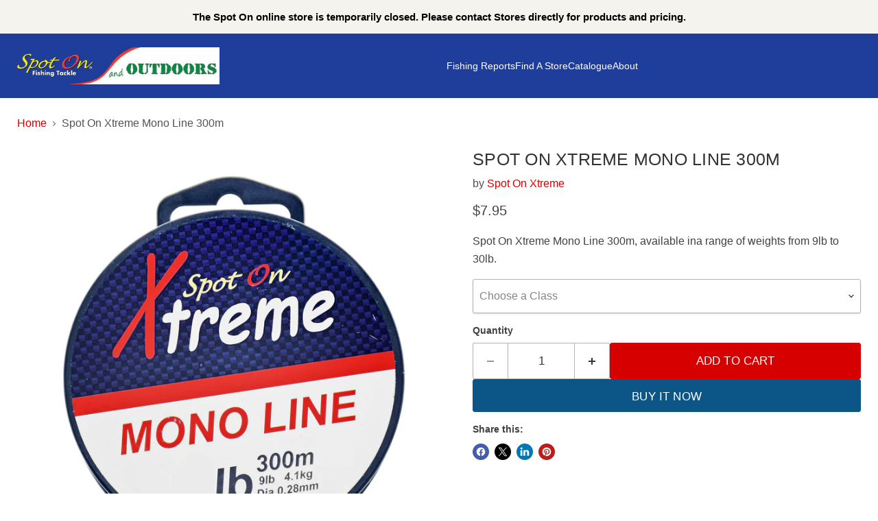

--- FILE ---
content_type: text/html; charset=utf-8
request_url: https://www.spotonfishing.com.au/products/spot-on-xtreme-mono-line-300m
body_size: 28727
content:
<!doctype html>
<html class="no-js no-touch" lang="en">
  <head>
    <meta charset="utf-8">
    <meta http-equiv="x-ua-compatible" content="IE=edge">

    <link rel="preconnect" href="https://cdn.shopify.com">
    <link rel="preconnect" href="https://fonts.shopifycdn.com">
    <link rel="preconnect" href="https://v.shopify.com">
    <link rel="preconnect" href="https://cdn.shopifycloud.com">

    <title>Mono Line 300m — Spot On Fishing Tackle</title>

    
      <meta name="description" content="Mono Line 300m">
    

    
      <link rel="shortcut icon" href="//www.spotonfishing.com.au/cdn/shop/files/favicon_32x32.png?v=1637219317" type="image/png">
    

    
      <link rel="canonical" href="https://www.spotonfishing.com.au/products/spot-on-xtreme-mono-line-300m" />
    

    <meta name="viewport" content="width=device-width">

    
    





<meta property="og:site_name" content="Spot On Fishing Tackle">
<meta property="og:url" content="https://www.spotonfishing.com.au/products/spot-on-xtreme-mono-line-300m">
<meta property="og:title" content="Spot On Xtreme Mono Line 300m">
<meta property="og:type" content="product">
<meta property="og:description" content="Mono Line 300m">




    
    
    

    
    
    <meta
      property="og:image"
      content="https://www.spotonfishing.com.au/cdn/shop/products/971010-spot-on-extreme-mono-line-9lb-300m_1_d45a219b-9f6e-4b01-87b3-a19192c68cce_1200x1200.jpg?v=1635744721"
    />
    <meta
      property="og:image:secure_url"
      content="https://www.spotonfishing.com.au/cdn/shop/products/971010-spot-on-extreme-mono-line-9lb-300m_1_d45a219b-9f6e-4b01-87b3-a19192c68cce_1200x1200.jpg?v=1635744721"
    />
    <meta property="og:image:width" content="1200" />
    <meta property="og:image:height" content="1200" />
    
    
    <meta property="og:image:alt" content="Social media image" />
  












<meta name="twitter:title" content="Mono Line 300m">
<meta name="twitter:description" content="Mono Line 300m">


    
    
    
      
      
      <meta name="twitter:card" content="summary">
    
    
    <meta
      property="twitter:image"
      content="https://www.spotonfishing.com.au/cdn/shop/products/971010-spot-on-extreme-mono-line-9lb-300m_1_d45a219b-9f6e-4b01-87b3-a19192c68cce_1200x1200_crop_center.jpg?v=1635744721"
    />
    <meta property="twitter:image:width" content="1200" />
    <meta property="twitter:image:height" content="1200" />
    
    
    <meta property="twitter:image:alt" content="Social media image" />
  



    <link rel="preload" href="" as="font" crossorigin="anonymous">
    <link rel="preload" as="style" href="//www.spotonfishing.com.au/cdn/shop/t/10/assets/theme.css?v=173322566799885735161763444424">

    <script>window.performance && window.performance.mark && window.performance.mark('shopify.content_for_header.start');</script><meta name="google-site-verification" content="ORcucxbdkvv1JKl9yXFEje8yLaXao_mOA7NXkWfNbnw">
<meta id="shopify-digital-wallet" name="shopify-digital-wallet" content="/60311503074/digital_wallets/dialog">
<meta name="shopify-checkout-api-token" content="8f5c7506548c17126232f138498f0ffb">
<link rel="alternate" type="application/json+oembed" href="https://www.spotonfishing.com.au/products/spot-on-xtreme-mono-line-300m.oembed">
<script async="async" src="/checkouts/internal/preloads.js?locale=en-AU"></script>
<link rel="preconnect" href="https://shop.app" crossorigin="anonymous">
<script async="async" src="https://shop.app/checkouts/internal/preloads.js?locale=en-AU&shop_id=60311503074" crossorigin="anonymous"></script>
<script id="apple-pay-shop-capabilities" type="application/json">{"shopId":60311503074,"countryCode":"AU","currencyCode":"AUD","merchantCapabilities":["supports3DS"],"merchantId":"gid:\/\/shopify\/Shop\/60311503074","merchantName":"Spot On Fishing Tackle","requiredBillingContactFields":["postalAddress","email","phone"],"requiredShippingContactFields":["postalAddress","email","phone"],"shippingType":"shipping","supportedNetworks":["visa","masterCard"],"total":{"type":"pending","label":"Spot On Fishing Tackle","amount":"1.00"},"shopifyPaymentsEnabled":true,"supportsSubscriptions":true}</script>
<script id="shopify-features" type="application/json">{"accessToken":"8f5c7506548c17126232f138498f0ffb","betas":["rich-media-storefront-analytics"],"domain":"www.spotonfishing.com.au","predictiveSearch":true,"shopId":60311503074,"locale":"en"}</script>
<script>var Shopify = Shopify || {};
Shopify.shop = "spot-on-fishing-tackle.myshopify.com";
Shopify.locale = "en";
Shopify.currency = {"active":"AUD","rate":"1.0"};
Shopify.country = "AU";
Shopify.theme = {"name":"Updated Empire - 4-7-25","id":150852272354,"schema_name":"Empire","schema_version":"12.0.0","theme_store_id":838,"role":"main"};
Shopify.theme.handle = "null";
Shopify.theme.style = {"id":null,"handle":null};
Shopify.cdnHost = "www.spotonfishing.com.au/cdn";
Shopify.routes = Shopify.routes || {};
Shopify.routes.root = "/";</script>
<script type="module">!function(o){(o.Shopify=o.Shopify||{}).modules=!0}(window);</script>
<script>!function(o){function n(){var o=[];function n(){o.push(Array.prototype.slice.apply(arguments))}return n.q=o,n}var t=o.Shopify=o.Shopify||{};t.loadFeatures=n(),t.autoloadFeatures=n()}(window);</script>
<script>
  window.ShopifyPay = window.ShopifyPay || {};
  window.ShopifyPay.apiHost = "shop.app\/pay";
  window.ShopifyPay.redirectState = null;
</script>
<script id="shop-js-analytics" type="application/json">{"pageType":"product"}</script>
<script defer="defer" async type="module" src="//www.spotonfishing.com.au/cdn/shopifycloud/shop-js/modules/v2/client.init-shop-cart-sync_D0dqhulL.en.esm.js"></script>
<script defer="defer" async type="module" src="//www.spotonfishing.com.au/cdn/shopifycloud/shop-js/modules/v2/chunk.common_CpVO7qML.esm.js"></script>
<script type="module">
  await import("//www.spotonfishing.com.au/cdn/shopifycloud/shop-js/modules/v2/client.init-shop-cart-sync_D0dqhulL.en.esm.js");
await import("//www.spotonfishing.com.au/cdn/shopifycloud/shop-js/modules/v2/chunk.common_CpVO7qML.esm.js");

  window.Shopify.SignInWithShop?.initShopCartSync?.({"fedCMEnabled":true,"windoidEnabled":true});

</script>
<script>
  window.Shopify = window.Shopify || {};
  if (!window.Shopify.featureAssets) window.Shopify.featureAssets = {};
  window.Shopify.featureAssets['shop-js'] = {"shop-cart-sync":["modules/v2/client.shop-cart-sync_D9bwt38V.en.esm.js","modules/v2/chunk.common_CpVO7qML.esm.js"],"init-fed-cm":["modules/v2/client.init-fed-cm_BJ8NPuHe.en.esm.js","modules/v2/chunk.common_CpVO7qML.esm.js"],"init-shop-email-lookup-coordinator":["modules/v2/client.init-shop-email-lookup-coordinator_pVrP2-kG.en.esm.js","modules/v2/chunk.common_CpVO7qML.esm.js"],"shop-cash-offers":["modules/v2/client.shop-cash-offers_CNh7FWN-.en.esm.js","modules/v2/chunk.common_CpVO7qML.esm.js","modules/v2/chunk.modal_DKF6x0Jh.esm.js"],"init-shop-cart-sync":["modules/v2/client.init-shop-cart-sync_D0dqhulL.en.esm.js","modules/v2/chunk.common_CpVO7qML.esm.js"],"init-windoid":["modules/v2/client.init-windoid_DaoAelzT.en.esm.js","modules/v2/chunk.common_CpVO7qML.esm.js"],"shop-toast-manager":["modules/v2/client.shop-toast-manager_1DND8Tac.en.esm.js","modules/v2/chunk.common_CpVO7qML.esm.js"],"pay-button":["modules/v2/client.pay-button_CFeQi1r6.en.esm.js","modules/v2/chunk.common_CpVO7qML.esm.js"],"shop-button":["modules/v2/client.shop-button_Ca94MDdQ.en.esm.js","modules/v2/chunk.common_CpVO7qML.esm.js"],"shop-login-button":["modules/v2/client.shop-login-button_DPYNfp1Z.en.esm.js","modules/v2/chunk.common_CpVO7qML.esm.js","modules/v2/chunk.modal_DKF6x0Jh.esm.js"],"avatar":["modules/v2/client.avatar_BTnouDA3.en.esm.js"],"shop-follow-button":["modules/v2/client.shop-follow-button_BMKh4nJE.en.esm.js","modules/v2/chunk.common_CpVO7qML.esm.js","modules/v2/chunk.modal_DKF6x0Jh.esm.js"],"init-customer-accounts-sign-up":["modules/v2/client.init-customer-accounts-sign-up_CJXi5kRN.en.esm.js","modules/v2/client.shop-login-button_DPYNfp1Z.en.esm.js","modules/v2/chunk.common_CpVO7qML.esm.js","modules/v2/chunk.modal_DKF6x0Jh.esm.js"],"init-shop-for-new-customer-accounts":["modules/v2/client.init-shop-for-new-customer-accounts_BoBxkgWu.en.esm.js","modules/v2/client.shop-login-button_DPYNfp1Z.en.esm.js","modules/v2/chunk.common_CpVO7qML.esm.js","modules/v2/chunk.modal_DKF6x0Jh.esm.js"],"init-customer-accounts":["modules/v2/client.init-customer-accounts_DCuDTzpR.en.esm.js","modules/v2/client.shop-login-button_DPYNfp1Z.en.esm.js","modules/v2/chunk.common_CpVO7qML.esm.js","modules/v2/chunk.modal_DKF6x0Jh.esm.js"],"checkout-modal":["modules/v2/client.checkout-modal_U_3e4VxF.en.esm.js","modules/v2/chunk.common_CpVO7qML.esm.js","modules/v2/chunk.modal_DKF6x0Jh.esm.js"],"lead-capture":["modules/v2/client.lead-capture_DEgn0Z8u.en.esm.js","modules/v2/chunk.common_CpVO7qML.esm.js","modules/v2/chunk.modal_DKF6x0Jh.esm.js"],"shop-login":["modules/v2/client.shop-login_CoM5QKZ_.en.esm.js","modules/v2/chunk.common_CpVO7qML.esm.js","modules/v2/chunk.modal_DKF6x0Jh.esm.js"],"payment-terms":["modules/v2/client.payment-terms_BmrqWn8r.en.esm.js","modules/v2/chunk.common_CpVO7qML.esm.js","modules/v2/chunk.modal_DKF6x0Jh.esm.js"]};
</script>
<script>(function() {
  var isLoaded = false;
  function asyncLoad() {
    if (isLoaded) return;
    isLoaded = true;
    var urls = ["https:\/\/instafeed.nfcube.com\/cdn\/1db0f1512cf62ff44e3a4ec63423b644.js?shop=spot-on-fishing-tackle.myshopify.com","\/\/cdn.shopify.com\/s\/files\/1\/0257\/0108\/9360\/t\/85\/assets\/usf-license.js?shop=spot-on-fishing-tackle.myshopify.com","https:\/\/cdn.roseperl.com\/storelocator-prod\/stockist-form\/spot-on-fishing-tackle-1750215717.js?shop=spot-on-fishing-tackle.myshopify.com","https:\/\/cdn.roseperl.com\/storelocator-prod\/setting\/spot-on-fishing-tackle-1751595966.js?shop=spot-on-fishing-tackle.myshopify.com","https:\/\/cdn.roseperl.com\/storelocator-prod\/wtb\/spot-on-fishing-tackle-1751595966.js?shop=spot-on-fishing-tackle.myshopify.com"];
    for (var i = 0; i < urls.length; i++) {
      var s = document.createElement('script');
      s.type = 'text/javascript';
      s.async = true;
      s.src = urls[i];
      var x = document.getElementsByTagName('script')[0];
      x.parentNode.insertBefore(s, x);
    }
  };
  if(window.attachEvent) {
    window.attachEvent('onload', asyncLoad);
  } else {
    window.addEventListener('load', asyncLoad, false);
  }
})();</script>
<script id="__st">var __st={"a":60311503074,"offset":37800,"reqid":"d67ae976-5d17-4f1c-9829-03d48ce93aef-1764419934","pageurl":"www.spotonfishing.com.au\/products\/spot-on-xtreme-mono-line-300m","u":"0b2d444c0978","p":"product","rtyp":"product","rid":7341272727778};</script>
<script>window.ShopifyPaypalV4VisibilityTracking = true;</script>
<script id="captcha-bootstrap">!function(){'use strict';const t='contact',e='account',n='new_comment',o=[[t,t],['blogs',n],['comments',n],[t,'customer']],c=[[e,'customer_login'],[e,'guest_login'],[e,'recover_customer_password'],[e,'create_customer']],r=t=>t.map((([t,e])=>`form[action*='/${t}']:not([data-nocaptcha='true']) input[name='form_type'][value='${e}']`)).join(','),a=t=>()=>t?[...document.querySelectorAll(t)].map((t=>t.form)):[];function s(){const t=[...o],e=r(t);return a(e)}const i='password',u='form_key',d=['recaptcha-v3-token','g-recaptcha-response','h-captcha-response',i],f=()=>{try{return window.sessionStorage}catch{return}},m='__shopify_v',_=t=>t.elements[u];function p(t,e,n=!1){try{const o=window.sessionStorage,c=JSON.parse(o.getItem(e)),{data:r}=function(t){const{data:e,action:n}=t;return t[m]||n?{data:e,action:n}:{data:t,action:n}}(c);for(const[e,n]of Object.entries(r))t.elements[e]&&(t.elements[e].value=n);n&&o.removeItem(e)}catch(o){console.error('form repopulation failed',{error:o})}}const l='form_type',E='cptcha';function T(t){t.dataset[E]=!0}const w=window,h=w.document,L='Shopify',v='ce_forms',y='captcha';let A=!1;((t,e)=>{const n=(g='f06e6c50-85a8-45c8-87d0-21a2b65856fe',I='https://cdn.shopify.com/shopifycloud/storefront-forms-hcaptcha/ce_storefront_forms_captcha_hcaptcha.v1.5.2.iife.js',D={infoText:'Protected by hCaptcha',privacyText:'Privacy',termsText:'Terms'},(t,e,n)=>{const o=w[L][v],c=o.bindForm;if(c)return c(t,g,e,D).then(n);var r;o.q.push([[t,g,e,D],n]),r=I,A||(h.body.append(Object.assign(h.createElement('script'),{id:'captcha-provider',async:!0,src:r})),A=!0)});var g,I,D;w[L]=w[L]||{},w[L][v]=w[L][v]||{},w[L][v].q=[],w[L][y]=w[L][y]||{},w[L][y].protect=function(t,e){n(t,void 0,e),T(t)},Object.freeze(w[L][y]),function(t,e,n,w,h,L){const[v,y,A,g]=function(t,e,n){const i=e?o:[],u=t?c:[],d=[...i,...u],f=r(d),m=r(i),_=r(d.filter((([t,e])=>n.includes(e))));return[a(f),a(m),a(_),s()]}(w,h,L),I=t=>{const e=t.target;return e instanceof HTMLFormElement?e:e&&e.form},D=t=>v().includes(t);t.addEventListener('submit',(t=>{const e=I(t);if(!e)return;const n=D(e)&&!e.dataset.hcaptchaBound&&!e.dataset.recaptchaBound,o=_(e),c=g().includes(e)&&(!o||!o.value);(n||c)&&t.preventDefault(),c&&!n&&(function(t){try{if(!f())return;!function(t){const e=f();if(!e)return;const n=_(t);if(!n)return;const o=n.value;o&&e.removeItem(o)}(t);const e=Array.from(Array(32),(()=>Math.random().toString(36)[2])).join('');!function(t,e){_(t)||t.append(Object.assign(document.createElement('input'),{type:'hidden',name:u})),t.elements[u].value=e}(t,e),function(t,e){const n=f();if(!n)return;const o=[...t.querySelectorAll(`input[type='${i}']`)].map((({name:t})=>t)),c=[...d,...o],r={};for(const[a,s]of new FormData(t).entries())c.includes(a)||(r[a]=s);n.setItem(e,JSON.stringify({[m]:1,action:t.action,data:r}))}(t,e)}catch(e){console.error('failed to persist form',e)}}(e),e.submit())}));const S=(t,e)=>{t&&!t.dataset[E]&&(n(t,e.some((e=>e===t))),T(t))};for(const o of['focusin','change'])t.addEventListener(o,(t=>{const e=I(t);D(e)&&S(e,y())}));const B=e.get('form_key'),M=e.get(l),P=B&&M;t.addEventListener('DOMContentLoaded',(()=>{const t=y();if(P)for(const e of t)e.elements[l].value===M&&p(e,B);[...new Set([...A(),...v().filter((t=>'true'===t.dataset.shopifyCaptcha))])].forEach((e=>S(e,t)))}))}(h,new URLSearchParams(w.location.search),n,t,e,['guest_login'])})(!0,!0)}();</script>
<script integrity="sha256-52AcMU7V7pcBOXWImdc/TAGTFKeNjmkeM1Pvks/DTgc=" data-source-attribution="shopify.loadfeatures" defer="defer" src="//www.spotonfishing.com.au/cdn/shopifycloud/storefront/assets/storefront/load_feature-81c60534.js" crossorigin="anonymous"></script>
<script crossorigin="anonymous" defer="defer" src="//www.spotonfishing.com.au/cdn/shopifycloud/storefront/assets/shopify_pay/storefront-65b4c6d7.js?v=20250812"></script>
<script data-source-attribution="shopify.dynamic_checkout.dynamic.init">var Shopify=Shopify||{};Shopify.PaymentButton=Shopify.PaymentButton||{isStorefrontPortableWallets:!0,init:function(){window.Shopify.PaymentButton.init=function(){};var t=document.createElement("script");t.src="https://www.spotonfishing.com.au/cdn/shopifycloud/portable-wallets/latest/portable-wallets.en.js",t.type="module",document.head.appendChild(t)}};
</script>
<script data-source-attribution="shopify.dynamic_checkout.buyer_consent">
  function portableWalletsHideBuyerConsent(e){var t=document.getElementById("shopify-buyer-consent"),n=document.getElementById("shopify-subscription-policy-button");t&&n&&(t.classList.add("hidden"),t.setAttribute("aria-hidden","true"),n.removeEventListener("click",e))}function portableWalletsShowBuyerConsent(e){var t=document.getElementById("shopify-buyer-consent"),n=document.getElementById("shopify-subscription-policy-button");t&&n&&(t.classList.remove("hidden"),t.removeAttribute("aria-hidden"),n.addEventListener("click",e))}window.Shopify?.PaymentButton&&(window.Shopify.PaymentButton.hideBuyerConsent=portableWalletsHideBuyerConsent,window.Shopify.PaymentButton.showBuyerConsent=portableWalletsShowBuyerConsent);
</script>
<script>
  function portableWalletsCleanup(e){e&&e.src&&console.error("Failed to load portable wallets script "+e.src);var t=document.querySelectorAll("shopify-accelerated-checkout .shopify-payment-button__skeleton, shopify-accelerated-checkout-cart .wallet-cart-button__skeleton"),e=document.getElementById("shopify-buyer-consent");for(let e=0;e<t.length;e++)t[e].remove();e&&e.remove()}function portableWalletsNotLoadedAsModule(e){e instanceof ErrorEvent&&"string"==typeof e.message&&e.message.includes("import.meta")&&"string"==typeof e.filename&&e.filename.includes("portable-wallets")&&(window.removeEventListener("error",portableWalletsNotLoadedAsModule),window.Shopify.PaymentButton.failedToLoad=e,"loading"===document.readyState?document.addEventListener("DOMContentLoaded",window.Shopify.PaymentButton.init):window.Shopify.PaymentButton.init())}window.addEventListener("error",portableWalletsNotLoadedAsModule);
</script>

<script type="module" src="https://www.spotonfishing.com.au/cdn/shopifycloud/portable-wallets/latest/portable-wallets.en.js" onError="portableWalletsCleanup(this)" crossorigin="anonymous"></script>
<script nomodule>
  document.addEventListener("DOMContentLoaded", portableWalletsCleanup);
</script>

<link id="shopify-accelerated-checkout-styles" rel="stylesheet" media="screen" href="https://www.spotonfishing.com.au/cdn/shopifycloud/portable-wallets/latest/accelerated-checkout-backwards-compat.css" crossorigin="anonymous">
<style id="shopify-accelerated-checkout-cart">
        #shopify-buyer-consent {
  margin-top: 1em;
  display: inline-block;
  width: 100%;
}

#shopify-buyer-consent.hidden {
  display: none;
}

#shopify-subscription-policy-button {
  background: none;
  border: none;
  padding: 0;
  text-decoration: underline;
  font-size: inherit;
  cursor: pointer;
}

#shopify-subscription-policy-button::before {
  box-shadow: none;
}

      </style>

<script>window.performance && window.performance.mark && window.performance.mark('shopify.content_for_header.end');</script>

    <link href="//www.spotonfishing.com.au/cdn/shop/t/10/assets/theme.css?v=173322566799885735161763444424" rel="stylesheet" type="text/css" media="all" />

    
      <link href="//www.spotonfishing.com.au/cdn/shop/t/10/assets/ripple.css?v=100240391239311985871751595924" rel="stylesheet" type="text/css" media="all" />
    

    
    <script>
      window.Theme = window.Theme || {};
      window.Theme.version = '12.0.0';
      window.Theme.name = 'Empire';
      window.Theme.routes = {
        "root_url": "/",
        "account_url": "/account",
        "account_login_url": "/account/login",
        "account_logout_url": "/account/logout",
        "account_register_url": "/account/register",
        "account_addresses_url": "/account/addresses",
        "collections_url": "/collections",
        "all_products_collection_url": "/collections/all",
        "search_url": "/search",
        "predictive_search_url": "/search/suggest",
        "cart_url": "/cart",
        "cart_add_url": "/cart/add",
        "cart_change_url": "/cart/change",
        "cart_clear_url": "/cart/clear",
        "product_recommendations_url": "/recommendations/products",
      };
    </script>
    

  <link href="https://cdn.shopify.com/extensions/019aa48f-04a8-793c-bb80-26ab5d3dd0cc/sl-app-extension-56/assets/dealerform.css" rel="stylesheet" type="text/css" media="all">
<script src="https://cdn.shopify.com/extensions/019a26f7-cf8f-78bd-a350-620d3f11ab93/easyspecs-9/assets/embed.js" type="text/javascript" defer="defer"></script>
<link href="https://monorail-edge.shopifysvc.com" rel="dns-prefetch">
<script>(function(){if ("sendBeacon" in navigator && "performance" in window) {try {var session_token_from_headers = performance.getEntriesByType('navigation')[0].serverTiming.find(x => x.name == '_s').description;} catch {var session_token_from_headers = undefined;}var session_cookie_matches = document.cookie.match(/_shopify_s=([^;]*)/);var session_token_from_cookie = session_cookie_matches && session_cookie_matches.length === 2 ? session_cookie_matches[1] : "";var session_token = session_token_from_headers || session_token_from_cookie || "";function handle_abandonment_event(e) {var entries = performance.getEntries().filter(function(entry) {return /monorail-edge.shopifysvc.com/.test(entry.name);});if (!window.abandonment_tracked && entries.length === 0) {window.abandonment_tracked = true;var currentMs = Date.now();var navigation_start = performance.timing.navigationStart;var payload = {shop_id: 60311503074,url: window.location.href,navigation_start,duration: currentMs - navigation_start,session_token,page_type: "product"};window.navigator.sendBeacon("https://monorail-edge.shopifysvc.com/v1/produce", JSON.stringify({schema_id: "online_store_buyer_site_abandonment/1.1",payload: payload,metadata: {event_created_at_ms: currentMs,event_sent_at_ms: currentMs}}));}}window.addEventListener('pagehide', handle_abandonment_event);}}());</script>
<script id="web-pixels-manager-setup">(function e(e,d,r,n,o){if(void 0===o&&(o={}),!Boolean(null===(a=null===(i=window.Shopify)||void 0===i?void 0:i.analytics)||void 0===a?void 0:a.replayQueue)){var i,a;window.Shopify=window.Shopify||{};var t=window.Shopify;t.analytics=t.analytics||{};var s=t.analytics;s.replayQueue=[],s.publish=function(e,d,r){return s.replayQueue.push([e,d,r]),!0};try{self.performance.mark("wpm:start")}catch(e){}var l=function(){var e={modern:/Edge?\/(1{2}[4-9]|1[2-9]\d|[2-9]\d{2}|\d{4,})\.\d+(\.\d+|)|Firefox\/(1{2}[4-9]|1[2-9]\d|[2-9]\d{2}|\d{4,})\.\d+(\.\d+|)|Chrom(ium|e)\/(9{2}|\d{3,})\.\d+(\.\d+|)|(Maci|X1{2}).+ Version\/(15\.\d+|(1[6-9]|[2-9]\d|\d{3,})\.\d+)([,.]\d+|)( \(\w+\)|)( Mobile\/\w+|) Safari\/|Chrome.+OPR\/(9{2}|\d{3,})\.\d+\.\d+|(CPU[ +]OS|iPhone[ +]OS|CPU[ +]iPhone|CPU IPhone OS|CPU iPad OS)[ +]+(15[._]\d+|(1[6-9]|[2-9]\d|\d{3,})[._]\d+)([._]\d+|)|Android:?[ /-](13[3-9]|1[4-9]\d|[2-9]\d{2}|\d{4,})(\.\d+|)(\.\d+|)|Android.+Firefox\/(13[5-9]|1[4-9]\d|[2-9]\d{2}|\d{4,})\.\d+(\.\d+|)|Android.+Chrom(ium|e)\/(13[3-9]|1[4-9]\d|[2-9]\d{2}|\d{4,})\.\d+(\.\d+|)|SamsungBrowser\/([2-9]\d|\d{3,})\.\d+/,legacy:/Edge?\/(1[6-9]|[2-9]\d|\d{3,})\.\d+(\.\d+|)|Firefox\/(5[4-9]|[6-9]\d|\d{3,})\.\d+(\.\d+|)|Chrom(ium|e)\/(5[1-9]|[6-9]\d|\d{3,})\.\d+(\.\d+|)([\d.]+$|.*Safari\/(?![\d.]+ Edge\/[\d.]+$))|(Maci|X1{2}).+ Version\/(10\.\d+|(1[1-9]|[2-9]\d|\d{3,})\.\d+)([,.]\d+|)( \(\w+\)|)( Mobile\/\w+|) Safari\/|Chrome.+OPR\/(3[89]|[4-9]\d|\d{3,})\.\d+\.\d+|(CPU[ +]OS|iPhone[ +]OS|CPU[ +]iPhone|CPU IPhone OS|CPU iPad OS)[ +]+(10[._]\d+|(1[1-9]|[2-9]\d|\d{3,})[._]\d+)([._]\d+|)|Android:?[ /-](13[3-9]|1[4-9]\d|[2-9]\d{2}|\d{4,})(\.\d+|)(\.\d+|)|Mobile Safari.+OPR\/([89]\d|\d{3,})\.\d+\.\d+|Android.+Firefox\/(13[5-9]|1[4-9]\d|[2-9]\d{2}|\d{4,})\.\d+(\.\d+|)|Android.+Chrom(ium|e)\/(13[3-9]|1[4-9]\d|[2-9]\d{2}|\d{4,})\.\d+(\.\d+|)|Android.+(UC? ?Browser|UCWEB|U3)[ /]?(15\.([5-9]|\d{2,})|(1[6-9]|[2-9]\d|\d{3,})\.\d+)\.\d+|SamsungBrowser\/(5\.\d+|([6-9]|\d{2,})\.\d+)|Android.+MQ{2}Browser\/(14(\.(9|\d{2,})|)|(1[5-9]|[2-9]\d|\d{3,})(\.\d+|))(\.\d+|)|K[Aa][Ii]OS\/(3\.\d+|([4-9]|\d{2,})\.\d+)(\.\d+|)/},d=e.modern,r=e.legacy,n=navigator.userAgent;return n.match(d)?"modern":n.match(r)?"legacy":"unknown"}(),u="modern"===l?"modern":"legacy",c=(null!=n?n:{modern:"",legacy:""})[u],f=function(e){return[e.baseUrl,"/wpm","/b",e.hashVersion,"modern"===e.buildTarget?"m":"l",".js"].join("")}({baseUrl:d,hashVersion:r,buildTarget:u}),m=function(e){var d=e.version,r=e.bundleTarget,n=e.surface,o=e.pageUrl,i=e.monorailEndpoint;return{emit:function(e){var a=e.status,t=e.errorMsg,s=(new Date).getTime(),l=JSON.stringify({metadata:{event_sent_at_ms:s},events:[{schema_id:"web_pixels_manager_load/3.1",payload:{version:d,bundle_target:r,page_url:o,status:a,surface:n,error_msg:t},metadata:{event_created_at_ms:s}}]});if(!i)return console&&console.warn&&console.warn("[Web Pixels Manager] No Monorail endpoint provided, skipping logging."),!1;try{return self.navigator.sendBeacon.bind(self.navigator)(i,l)}catch(e){}var u=new XMLHttpRequest;try{return u.open("POST",i,!0),u.setRequestHeader("Content-Type","text/plain"),u.send(l),!0}catch(e){return console&&console.warn&&console.warn("[Web Pixels Manager] Got an unhandled error while logging to Monorail."),!1}}}}({version:r,bundleTarget:l,surface:e.surface,pageUrl:self.location.href,monorailEndpoint:e.monorailEndpoint});try{o.browserTarget=l,function(e){var d=e.src,r=e.async,n=void 0===r||r,o=e.onload,i=e.onerror,a=e.sri,t=e.scriptDataAttributes,s=void 0===t?{}:t,l=document.createElement("script"),u=document.querySelector("head"),c=document.querySelector("body");if(l.async=n,l.src=d,a&&(l.integrity=a,l.crossOrigin="anonymous"),s)for(var f in s)if(Object.prototype.hasOwnProperty.call(s,f))try{l.dataset[f]=s[f]}catch(e){}if(o&&l.addEventListener("load",o),i&&l.addEventListener("error",i),u)u.appendChild(l);else{if(!c)throw new Error("Did not find a head or body element to append the script");c.appendChild(l)}}({src:f,async:!0,onload:function(){if(!function(){var e,d;return Boolean(null===(d=null===(e=window.Shopify)||void 0===e?void 0:e.analytics)||void 0===d?void 0:d.initialized)}()){var d=window.webPixelsManager.init(e)||void 0;if(d){var r=window.Shopify.analytics;r.replayQueue.forEach((function(e){var r=e[0],n=e[1],o=e[2];d.publishCustomEvent(r,n,o)})),r.replayQueue=[],r.publish=d.publishCustomEvent,r.visitor=d.visitor,r.initialized=!0}}},onerror:function(){return m.emit({status:"failed",errorMsg:"".concat(f," has failed to load")})},sri:function(e){var d=/^sha384-[A-Za-z0-9+/=]+$/;return"string"==typeof e&&d.test(e)}(c)?c:"",scriptDataAttributes:o}),m.emit({status:"loading"})}catch(e){m.emit({status:"failed",errorMsg:(null==e?void 0:e.message)||"Unknown error"})}}})({shopId: 60311503074,storefrontBaseUrl: "https://www.spotonfishing.com.au",extensionsBaseUrl: "https://extensions.shopifycdn.com/cdn/shopifycloud/web-pixels-manager",monorailEndpoint: "https://monorail-edge.shopifysvc.com/unstable/produce_batch",surface: "storefront-renderer",enabledBetaFlags: ["2dca8a86"],webPixelsConfigList: [{"id":"489849058","configuration":"{\"config\":\"{\\\"pixel_id\\\":\\\"G-58EJ5HL1B8\\\",\\\"target_country\\\":\\\"AU\\\",\\\"gtag_events\\\":[{\\\"type\\\":\\\"begin_checkout\\\",\\\"action_label\\\":\\\"G-58EJ5HL1B8\\\"},{\\\"type\\\":\\\"search\\\",\\\"action_label\\\":\\\"G-58EJ5HL1B8\\\"},{\\\"type\\\":\\\"view_item\\\",\\\"action_label\\\":[\\\"G-58EJ5HL1B8\\\",\\\"MC-WEK675BWVE\\\"]},{\\\"type\\\":\\\"purchase\\\",\\\"action_label\\\":[\\\"G-58EJ5HL1B8\\\",\\\"MC-WEK675BWVE\\\"]},{\\\"type\\\":\\\"page_view\\\",\\\"action_label\\\":[\\\"G-58EJ5HL1B8\\\",\\\"MC-WEK675BWVE\\\"]},{\\\"type\\\":\\\"add_payment_info\\\",\\\"action_label\\\":\\\"G-58EJ5HL1B8\\\"},{\\\"type\\\":\\\"add_to_cart\\\",\\\"action_label\\\":\\\"G-58EJ5HL1B8\\\"}],\\\"enable_monitoring_mode\\\":false}\"}","eventPayloadVersion":"v1","runtimeContext":"OPEN","scriptVersion":"b2a88bafab3e21179ed38636efcd8a93","type":"APP","apiClientId":1780363,"privacyPurposes":[],"dataSharingAdjustments":{"protectedCustomerApprovalScopes":["read_customer_address","read_customer_email","read_customer_name","read_customer_personal_data","read_customer_phone"]}},{"id":"shopify-app-pixel","configuration":"{}","eventPayloadVersion":"v1","runtimeContext":"STRICT","scriptVersion":"0450","apiClientId":"shopify-pixel","type":"APP","privacyPurposes":["ANALYTICS","MARKETING"]},{"id":"shopify-custom-pixel","eventPayloadVersion":"v1","runtimeContext":"LAX","scriptVersion":"0450","apiClientId":"shopify-pixel","type":"CUSTOM","privacyPurposes":["ANALYTICS","MARKETING"]}],isMerchantRequest: false,initData: {"shop":{"name":"Spot On Fishing Tackle","paymentSettings":{"currencyCode":"AUD"},"myshopifyDomain":"spot-on-fishing-tackle.myshopify.com","countryCode":"AU","storefrontUrl":"https:\/\/www.spotonfishing.com.au"},"customer":null,"cart":null,"checkout":null,"productVariants":[{"price":{"amount":7.95,"currencyCode":"AUD"},"product":{"title":"Spot On Xtreme Mono Line 300m","vendor":"Spot On Xtreme","id":"7341272727778","untranslatedTitle":"Spot On Xtreme Mono Line 300m","url":"\/products\/spot-on-xtreme-mono-line-300m","type":"Line"},"id":"41903215345890","image":{"src":"\/\/www.spotonfishing.com.au\/cdn\/shop\/products\/971010-spot-on-extreme-mono-line-9lb-300m_1_d45a219b-9f6e-4b01-87b3-a19192c68cce.jpg?v=1635744721"},"sku":"971010","title":"9lb","untranslatedTitle":"9lb"},{"price":{"amount":7.95,"currencyCode":"AUD"},"product":{"title":"Spot On Xtreme Mono Line 300m","vendor":"Spot On Xtreme","id":"7341272727778","untranslatedTitle":"Spot On Xtreme Mono Line 300m","url":"\/products\/spot-on-xtreme-mono-line-300m","type":"Line"},"id":"41903215378658","image":{"src":"\/\/www.spotonfishing.com.au\/cdn\/shop\/products\/971010-spot-on-extreme-mono-line-9lb-300m_1_d45a219b-9f6e-4b01-87b3-a19192c68cce.jpg?v=1635744721"},"sku":"971011","title":"12lb","untranslatedTitle":"12lb"},{"price":{"amount":7.95,"currencyCode":"AUD"},"product":{"title":"Spot On Xtreme Mono Line 300m","vendor":"Spot On Xtreme","id":"7341272727778","untranslatedTitle":"Spot On Xtreme Mono Line 300m","url":"\/products\/spot-on-xtreme-mono-line-300m","type":"Line"},"id":"41903215411426","image":{"src":"\/\/www.spotonfishing.com.au\/cdn\/shop\/products\/971010-spot-on-extreme-mono-line-9lb-300m_1_d45a219b-9f6e-4b01-87b3-a19192c68cce.jpg?v=1635744721"},"sku":"971012","title":"15lb","untranslatedTitle":"15lb"},{"price":{"amount":7.95,"currencyCode":"AUD"},"product":{"title":"Spot On Xtreme Mono Line 300m","vendor":"Spot On Xtreme","id":"7341272727778","untranslatedTitle":"Spot On Xtreme Mono Line 300m","url":"\/products\/spot-on-xtreme-mono-line-300m","type":"Line"},"id":"41903215444194","image":{"src":"\/\/www.spotonfishing.com.au\/cdn\/shop\/products\/971010-spot-on-extreme-mono-line-9lb-300m_1_d45a219b-9f6e-4b01-87b3-a19192c68cce.jpg?v=1635744721"},"sku":"971013","title":"20lb","untranslatedTitle":"20lb"},{"price":{"amount":7.95,"currencyCode":"AUD"},"product":{"title":"Spot On Xtreme Mono Line 300m","vendor":"Spot On Xtreme","id":"7341272727778","untranslatedTitle":"Spot On Xtreme Mono Line 300m","url":"\/products\/spot-on-xtreme-mono-line-300m","type":"Line"},"id":"41903215476962","image":{"src":"\/\/www.spotonfishing.com.au\/cdn\/shop\/products\/971010-spot-on-extreme-mono-line-9lb-300m_1_d45a219b-9f6e-4b01-87b3-a19192c68cce.jpg?v=1635744721"},"sku":"971014","title":"25lb","untranslatedTitle":"25lb"},{"price":{"amount":7.95,"currencyCode":"AUD"},"product":{"title":"Spot On Xtreme Mono Line 300m","vendor":"Spot On Xtreme","id":"7341272727778","untranslatedTitle":"Spot On Xtreme Mono Line 300m","url":"\/products\/spot-on-xtreme-mono-line-300m","type":"Line"},"id":"41903215509730","image":{"src":"\/\/www.spotonfishing.com.au\/cdn\/shop\/products\/971010-spot-on-extreme-mono-line-9lb-300m_1_d45a219b-9f6e-4b01-87b3-a19192c68cce.jpg?v=1635744721"},"sku":"971015","title":"30lb","untranslatedTitle":"30lb"}],"purchasingCompany":null},},"https://www.spotonfishing.com.au/cdn","ae1676cfwd2530674p4253c800m34e853cb",{"modern":"","legacy":""},{"shopId":"60311503074","storefrontBaseUrl":"https:\/\/www.spotonfishing.com.au","extensionBaseUrl":"https:\/\/extensions.shopifycdn.com\/cdn\/shopifycloud\/web-pixels-manager","surface":"storefront-renderer","enabledBetaFlags":"[\"2dca8a86\"]","isMerchantRequest":"false","hashVersion":"ae1676cfwd2530674p4253c800m34e853cb","publish":"custom","events":"[[\"page_viewed\",{}],[\"product_viewed\",{\"productVariant\":{\"price\":{\"amount\":7.95,\"currencyCode\":\"AUD\"},\"product\":{\"title\":\"Spot On Xtreme Mono Line 300m\",\"vendor\":\"Spot On Xtreme\",\"id\":\"7341272727778\",\"untranslatedTitle\":\"Spot On Xtreme Mono Line 300m\",\"url\":\"\/products\/spot-on-xtreme-mono-line-300m\",\"type\":\"Line\"},\"id\":\"41903215345890\",\"image\":{\"src\":\"\/\/www.spotonfishing.com.au\/cdn\/shop\/products\/971010-spot-on-extreme-mono-line-9lb-300m_1_d45a219b-9f6e-4b01-87b3-a19192c68cce.jpg?v=1635744721\"},\"sku\":\"971010\",\"title\":\"9lb\",\"untranslatedTitle\":\"9lb\"}}]]"});</script><script>
  window.ShopifyAnalytics = window.ShopifyAnalytics || {};
  window.ShopifyAnalytics.meta = window.ShopifyAnalytics.meta || {};
  window.ShopifyAnalytics.meta.currency = 'AUD';
  var meta = {"product":{"id":7341272727778,"gid":"gid:\/\/shopify\/Product\/7341272727778","vendor":"Spot On Xtreme","type":"Line","variants":[{"id":41903215345890,"price":795,"name":"Spot On Xtreme Mono Line 300m - 9lb","public_title":"9lb","sku":"971010"},{"id":41903215378658,"price":795,"name":"Spot On Xtreme Mono Line 300m - 12lb","public_title":"12lb","sku":"971011"},{"id":41903215411426,"price":795,"name":"Spot On Xtreme Mono Line 300m - 15lb","public_title":"15lb","sku":"971012"},{"id":41903215444194,"price":795,"name":"Spot On Xtreme Mono Line 300m - 20lb","public_title":"20lb","sku":"971013"},{"id":41903215476962,"price":795,"name":"Spot On Xtreme Mono Line 300m - 25lb","public_title":"25lb","sku":"971014"},{"id":41903215509730,"price":795,"name":"Spot On Xtreme Mono Line 300m - 30lb","public_title":"30lb","sku":"971015"}],"remote":false},"page":{"pageType":"product","resourceType":"product","resourceId":7341272727778}};
  for (var attr in meta) {
    window.ShopifyAnalytics.meta[attr] = meta[attr];
  }
</script>
<script class="analytics">
  (function () {
    var customDocumentWrite = function(content) {
      var jquery = null;

      if (window.jQuery) {
        jquery = window.jQuery;
      } else if (window.Checkout && window.Checkout.$) {
        jquery = window.Checkout.$;
      }

      if (jquery) {
        jquery('body').append(content);
      }
    };

    var hasLoggedConversion = function(token) {
      if (token) {
        return document.cookie.indexOf('loggedConversion=' + token) !== -1;
      }
      return false;
    }

    var setCookieIfConversion = function(token) {
      if (token) {
        var twoMonthsFromNow = new Date(Date.now());
        twoMonthsFromNow.setMonth(twoMonthsFromNow.getMonth() + 2);

        document.cookie = 'loggedConversion=' + token + '; expires=' + twoMonthsFromNow;
      }
    }

    var trekkie = window.ShopifyAnalytics.lib = window.trekkie = window.trekkie || [];
    if (trekkie.integrations) {
      return;
    }
    trekkie.methods = [
      'identify',
      'page',
      'ready',
      'track',
      'trackForm',
      'trackLink'
    ];
    trekkie.factory = function(method) {
      return function() {
        var args = Array.prototype.slice.call(arguments);
        args.unshift(method);
        trekkie.push(args);
        return trekkie;
      };
    };
    for (var i = 0; i < trekkie.methods.length; i++) {
      var key = trekkie.methods[i];
      trekkie[key] = trekkie.factory(key);
    }
    trekkie.load = function(config) {
      trekkie.config = config || {};
      trekkie.config.initialDocumentCookie = document.cookie;
      var first = document.getElementsByTagName('script')[0];
      var script = document.createElement('script');
      script.type = 'text/javascript';
      script.onerror = function(e) {
        var scriptFallback = document.createElement('script');
        scriptFallback.type = 'text/javascript';
        scriptFallback.onerror = function(error) {
                var Monorail = {
      produce: function produce(monorailDomain, schemaId, payload) {
        var currentMs = new Date().getTime();
        var event = {
          schema_id: schemaId,
          payload: payload,
          metadata: {
            event_created_at_ms: currentMs,
            event_sent_at_ms: currentMs
          }
        };
        return Monorail.sendRequest("https://" + monorailDomain + "/v1/produce", JSON.stringify(event));
      },
      sendRequest: function sendRequest(endpointUrl, payload) {
        // Try the sendBeacon API
        if (window && window.navigator && typeof window.navigator.sendBeacon === 'function' && typeof window.Blob === 'function' && !Monorail.isIos12()) {
          var blobData = new window.Blob([payload], {
            type: 'text/plain'
          });

          if (window.navigator.sendBeacon(endpointUrl, blobData)) {
            return true;
          } // sendBeacon was not successful

        } // XHR beacon

        var xhr = new XMLHttpRequest();

        try {
          xhr.open('POST', endpointUrl);
          xhr.setRequestHeader('Content-Type', 'text/plain');
          xhr.send(payload);
        } catch (e) {
          console.log(e);
        }

        return false;
      },
      isIos12: function isIos12() {
        return window.navigator.userAgent.lastIndexOf('iPhone; CPU iPhone OS 12_') !== -1 || window.navigator.userAgent.lastIndexOf('iPad; CPU OS 12_') !== -1;
      }
    };
    Monorail.produce('monorail-edge.shopifysvc.com',
      'trekkie_storefront_load_errors/1.1',
      {shop_id: 60311503074,
      theme_id: 150852272354,
      app_name: "storefront",
      context_url: window.location.href,
      source_url: "//www.spotonfishing.com.au/cdn/s/trekkie.storefront.3c703df509f0f96f3237c9daa54e2777acf1a1dd.min.js"});

        };
        scriptFallback.async = true;
        scriptFallback.src = '//www.spotonfishing.com.au/cdn/s/trekkie.storefront.3c703df509f0f96f3237c9daa54e2777acf1a1dd.min.js';
        first.parentNode.insertBefore(scriptFallback, first);
      };
      script.async = true;
      script.src = '//www.spotonfishing.com.au/cdn/s/trekkie.storefront.3c703df509f0f96f3237c9daa54e2777acf1a1dd.min.js';
      first.parentNode.insertBefore(script, first);
    };
    trekkie.load(
      {"Trekkie":{"appName":"storefront","development":false,"defaultAttributes":{"shopId":60311503074,"isMerchantRequest":null,"themeId":150852272354,"themeCityHash":"15077716853891848322","contentLanguage":"en","currency":"AUD","eventMetadataId":"39ac1e38-8f4d-4dba-b3af-fa48db3ebae6"},"isServerSideCookieWritingEnabled":true,"monorailRegion":"shop_domain","enabledBetaFlags":["f0df213a"]},"Session Attribution":{},"S2S":{"facebookCapiEnabled":false,"source":"trekkie-storefront-renderer","apiClientId":580111}}
    );

    var loaded = false;
    trekkie.ready(function() {
      if (loaded) return;
      loaded = true;

      window.ShopifyAnalytics.lib = window.trekkie;

      var originalDocumentWrite = document.write;
      document.write = customDocumentWrite;
      try { window.ShopifyAnalytics.merchantGoogleAnalytics.call(this); } catch(error) {};
      document.write = originalDocumentWrite;

      window.ShopifyAnalytics.lib.page(null,{"pageType":"product","resourceType":"product","resourceId":7341272727778,"shopifyEmitted":true});

      var match = window.location.pathname.match(/checkouts\/(.+)\/(thank_you|post_purchase)/)
      var token = match? match[1]: undefined;
      if (!hasLoggedConversion(token)) {
        setCookieIfConversion(token);
        window.ShopifyAnalytics.lib.track("Viewed Product",{"currency":"AUD","variantId":41903215345890,"productId":7341272727778,"productGid":"gid:\/\/shopify\/Product\/7341272727778","name":"Spot On Xtreme Mono Line 300m - 9lb","price":"7.95","sku":"971010","brand":"Spot On Xtreme","variant":"9lb","category":"Line","nonInteraction":true,"remote":false},undefined,undefined,{"shopifyEmitted":true});
      window.ShopifyAnalytics.lib.track("monorail:\/\/trekkie_storefront_viewed_product\/1.1",{"currency":"AUD","variantId":41903215345890,"productId":7341272727778,"productGid":"gid:\/\/shopify\/Product\/7341272727778","name":"Spot On Xtreme Mono Line 300m - 9lb","price":"7.95","sku":"971010","brand":"Spot On Xtreme","variant":"9lb","category":"Line","nonInteraction":true,"remote":false,"referer":"https:\/\/www.spotonfishing.com.au\/products\/spot-on-xtreme-mono-line-300m"});
      }
    });


        var eventsListenerScript = document.createElement('script');
        eventsListenerScript.async = true;
        eventsListenerScript.src = "//www.spotonfishing.com.au/cdn/shopifycloud/storefront/assets/shop_events_listener-3da45d37.js";
        document.getElementsByTagName('head')[0].appendChild(eventsListenerScript);

})();</script>
<script
  defer
  src="https://www.spotonfishing.com.au/cdn/shopifycloud/perf-kit/shopify-perf-kit-2.1.2.min.js"
  data-application="storefront-renderer"
  data-shop-id="60311503074"
  data-render-region="gcp-us-central1"
  data-page-type="product"
  data-theme-instance-id="150852272354"
  data-theme-name="Empire"
  data-theme-version="12.0.0"
  data-monorail-region="shop_domain"
  data-resource-timing-sampling-rate="10"
  data-shs="true"
  data-shs-beacon="true"
  data-shs-export-with-fetch="true"
  data-shs-logs-sample-rate="1"
></script>
</head>

  <body class="template-product" data-instant-allow-query-string >
    <script>
      document.documentElement.className=document.documentElement.className.replace(/\bno-js\b/,'js');
      if(window.Shopify&&window.Shopify.designMode)document.documentElement.className+=' in-theme-editor';
      if(('ontouchstart' in window)||window.DocumentTouch&&document instanceof DocumentTouch)document.documentElement.className=document.documentElement.className.replace(/\bno-touch\b/,'has-touch');
    </script>

    
    <svg
      class="icon-star-reference"
      aria-hidden="true"
      focusable="false"
      role="presentation"
      xmlns="http://www.w3.org/2000/svg" width="20" height="20" viewBox="3 3 17 17" fill="none"
    >
      <symbol id="icon-star">
        <rect class="icon-star-background" width="20" height="20" fill="currentColor"/>
        <path d="M10 3L12.163 7.60778L17 8.35121L13.5 11.9359L14.326 17L10 14.6078L5.674 17L6.5 11.9359L3 8.35121L7.837 7.60778L10 3Z" stroke="currentColor" stroke-width="2" stroke-linecap="round" stroke-linejoin="round" fill="none"/>
      </symbol>
      <clipPath id="icon-star-clip">
        <path d="M10 3L12.163 7.60778L17 8.35121L13.5 11.9359L14.326 17L10 14.6078L5.674 17L6.5 11.9359L3 8.35121L7.837 7.60778L10 3Z" stroke="currentColor" stroke-width="2" stroke-linecap="round" stroke-linejoin="round"/>
      </clipPath>
    </svg>
    


    <a class="skip-to-main" href="#site-main">Skip to content</a>

    <!-- BEGIN sections: header-group -->
<div id="shopify-section-sections--19502384349410__announcement-bar" class="shopify-section shopify-section-group-header-group site-announcement"><script
  type="application/json"
  data-section-id="sections--19502384349410__announcement-bar"
  data-section-type="static-announcement">
</script>









  
    <div
      class="
        announcement-bar
        
      "
      style="
        color: #000000;
        background: #f5f3ed;
      "
      data-announcement-bar
    >
      

      
        <div class="announcement-bar-text">
          The Spot On online store is temporarily closed. Please contact Stores directly for products and pricing.
        </div>
      

      <div class="announcement-bar-text-mobile">
        
          The Spot On online store is temporarily closed. Please contact Stores directly for products and pricing.
        
      </div>
    </div>
  


</div><div id="shopify-section-sections--19502384349410__1763442956a54bf9d9" class="shopify-section shopify-section-group-header-group">


<style data-shopify>
  .ai-header-ayuhpzhfrdje5amfptaigenblockf017cc6kvymgd {
    background-color: #1f3d9a;
    padding: 20px 0 20px;
    position: relative;
  }

  .ai-header-container-ayuhpzhfrdje5amfptaigenblockf017cc6kvymgd {
    max-width: 1600px;
    margin: 0 auto;
    padding: 0 20px;
    display: flex;
    align-items: center;
    justify-content: space-between;
    gap: 20px;
  }

  .ai-header-logo-ayuhpzhfrdje5amfptaigenblockf017cc6kvymgd {
    flex-shrink: 0;
  }

  .ai-header-logo-ayuhpzhfrdje5amfptaigenblockf017cc6kvymgd img {
    display: block;
    max-width: 300px;
    height: auto;
  }

  .ai-header-logo-placeholder-ayuhpzhfrdje5amfptaigenblockf017cc6kvymgd {
    background-color: rgba(0, 0, 0, 0.05);
    border-radius: 4px;
    display: flex;
    align-items: center;
    justify-content: center;
    width: 300px;
    height: 60px;
  }

  .ai-header-logo-placeholder-ayuhpzhfrdje5amfptaigenblockf017cc6kvymgd svg {
    width: 100%;
    height: 100%;
    max-width: 300px;
    max-height: 60px;
    opacity: 0.3;
  }

  .ai-header-nav-ayuhpzhfrdje5amfptaigenblockf017cc6kvymgd {
    display: flex;
    align-items: center;
    gap: 30px;
    flex-grow: 1;
    justify-content: center;
  }

  .ai-header-nav-ayuhpzhfrdje5amfptaigenblockf017cc6kvymgd a {
    color: #ffffff;
    text-decoration: none;
    font-size: 14px;
    font-weight: 400;
    transition: color 0.2s ease;
    white-space: nowrap;
  }

  .ai-header-nav-ayuhpzhfrdje5amfptaigenblockf017cc6kvymgd a:hover {
    color: #d60000;
  }

  .ai-header-actions-ayuhpzhfrdje5amfptaigenblockf017cc6kvymgd {
    display: flex;
    align-items: center;
    gap: 20px;
    flex-shrink: 0;
  }

  .ai-header-action-ayuhpzhfrdje5amfptaigenblockf017cc6kvymgd {
    color: #ffffff;
    text-decoration: none;
    display: flex;
    align-items: center;
    gap: 6px;
    font-size: 14px;
    transition: color 0.2s ease;
    white-space: nowrap;
  }

  .ai-header-action-ayuhpzhfrdje5amfptaigenblockf017cc6kvymgd:hover {
    color: #d60000;
  }

  .ai-header-action-icon-ayuhpzhfrdje5amfptaigenblockf017cc6kvymgd {
    width: 20px;
    height: 20px;
    flex-shrink: 0;
  }

  .ai-header-mobile-toggle-ayuhpzhfrdje5amfptaigenblockf017cc6kvymgd {
    display: none;
    background: none;
    border: none;
    padding: 8px;
    cursor: pointer;
    color: #ffffff;
  }

  .ai-header-mobile-toggle-ayuhpzhfrdje5amfptaigenblockf017cc6kvymgd svg {
    width: 24px;
    height: 24px;
    display: block;
  }

  @media screen and (max-width: 989px) {
    .ai-header-nav-ayuhpzhfrdje5amfptaigenblockf017cc6kvymgd {
      display: none;
    }

    .ai-header-mobile-toggle-ayuhpzhfrdje5amfptaigenblockf017cc6kvymgd {
      display: block;
    }

    .ai-header-actions-ayuhpzhfrdje5amfptaigenblockf017cc6kvymgd {
      gap: 12px;
    }

    .ai-header-action-text-ayuhpzhfrdje5amfptaigenblockf017cc6kvymgd {
      display: none;
    }
  }

  @media screen and (max-width: 749px) {
    .ai-header-container-ayuhpzhfrdje5amfptaigenblockf017cc6kvymgd {
      padding: 0 16px;
    }

    .ai-header-logo-ayuhpzhfrdje5amfptaigenblockf017cc6kvymgd img,
    .ai-header-logo-placeholder-ayuhpzhfrdje5amfptaigenblockf017cc6kvymgd {
      max-width: 225.0px;
    }
  }
</style>

<header class="ai-header-ayuhpzhfrdje5amfptaigenblockf017cc6kvymgd" >
  <div class="ai-header-container-ayuhpzhfrdje5amfptaigenblockf017cc6kvymgd">
    <div class="ai-header-logo-ayuhpzhfrdje5amfptaigenblockf017cc6kvymgd">
      
        <a href="/">
          <img
            src="//www.spotonfishing.com.au/cdn/shop/files/logo-lg.png?v=1633930537&width=400"
            alt="Spot On Fishing Tackle"
            width="2500"
            height="450"
            loading="eager"
          >
        </a>
      
    </div>

    
      <nav class="ai-header-nav-ayuhpzhfrdje5amfptaigenblockf017cc6kvymgd">
        
          <a href="/pages/fishing-reports">Fishing Reports</a>
        
        
          <a href="/pages/store-locator">Find A Store</a>
        
        
          <a href="/pages/catalogue">Catalogue</a>
        
        
          <a href="/pages/about-spot-on">About</a>
        
        
      </nav>
    

    <div class="ai-header-actions-ayuhpzhfrdje5amfptaigenblockf017cc6kvymgd">
      

      

      

      <button class="ai-header-mobile-toggle-ayuhpzhfrdje5amfptaigenblockf017cc6kvymgd" aria-label="Open menu">
        <svg xmlns="http://www.w3.org/2000/svg" fill="none" viewBox="0 0 24 24" stroke="currentColor">
          <path stroke-linecap="round" stroke-linejoin="round" stroke-width="2" d="M4 6h16M4 12h16M4 18h16" />
        </svg>
      </button>
    </div>
  </div>
</header>



</div>
<!-- END sections: header-group -->

    <div style="--background-color: #ffffff">
      


    </div>

    <div class="intersection-target" data-header-intersection-target></div>
    <div class="site-main-dimmer" data-site-main-dimmer></div>
    <main id="site-main" class="site-main" aria-label="Main content" tabindex="-1">
      <div id="shopify-section-template--19502383759586__main" class="shopify-section product--section section--canonical">

<script
  type="application/json"
  data-section-type="static-product"
  data-section-id="template--19502383759586__main"
  data-section-data
>
  {
    "settings": {
      "cart_redirection": false,
      "gallery_thumbnail_position": "below",
      "gallery_video_autoplay": true,
      "gallery_video_looping": true,
      "gallery_hover_zoom": "disabled",
      "gallery_click_to_zoom": "always",
      "money_format": "${{amount}}",
      "swatches_enable": true,
      "sold_out_options": "selectable",
      "select_first_available_variant": false
    },
    "context": {
      "select_variant": "Please select a variant",
      "product_available": "Add to cart",
      "product_sold_out": "Sold out",
      "product_unavailable": "Unavailable",
      "product_preorder": "Pre-order",
      "request_message_empty": "Quote request"
    },
    "product": {"id":7341272727778,"title":"Spot On Xtreme Mono Line 300m","handle":"spot-on-xtreme-mono-line-300m","description":"\u003cp\u003eSpot On Xtreme Mono Line 300m, available ina range of weights from 9lb to 30lb.\u003c\/p\u003e","published_at":"2021-10-22T15:38:02+10:30","created_at":"2021-10-22T15:38:03+10:30","vendor":"Spot On Xtreme","type":"Line","tags":["Fishing","Fishing\/Line","Fishing\/Line\/Monofilament","Shipping Rate 10"],"price":795,"price_min":795,"price_max":795,"available":true,"price_varies":false,"compare_at_price":null,"compare_at_price_min":0,"compare_at_price_max":0,"compare_at_price_varies":false,"variants":[{"id":41903215345890,"title":"9lb","option1":"9lb","option2":null,"option3":null,"sku":"971010","requires_shipping":true,"taxable":true,"featured_image":{"id":33348255187170,"product_id":7341272727778,"position":1,"created_at":"2021-11-01T16:02:00+10:30","updated_at":"2021-11-01T16:02:01+10:30","alt":null,"width":2000,"height":2000,"src":"\/\/www.spotonfishing.com.au\/cdn\/shop\/products\/971010-spot-on-extreme-mono-line-9lb-300m_1_d45a219b-9f6e-4b01-87b3-a19192c68cce.jpg?v=1635744721","variant_ids":[41903215345890,41903215378658,41903215411426,41903215444194,41903215476962,41903215509730]},"available":true,"name":"Spot On Xtreme Mono Line 300m - 9lb","public_title":"9lb","options":["9lb"],"price":795,"weight":0,"compare_at_price":null,"inventory_management":null,"barcode":"9312327861266","featured_media":{"alt":null,"id":25632277299426,"position":1,"preview_image":{"aspect_ratio":1.0,"height":2000,"width":2000,"src":"\/\/www.spotonfishing.com.au\/cdn\/shop\/products\/971010-spot-on-extreme-mono-line-9lb-300m_1_d45a219b-9f6e-4b01-87b3-a19192c68cce.jpg?v=1635744721"}},"requires_selling_plan":false,"selling_plan_allocations":[]},{"id":41903215378658,"title":"12lb","option1":"12lb","option2":null,"option3":null,"sku":"971011","requires_shipping":true,"taxable":true,"featured_image":{"id":33348255187170,"product_id":7341272727778,"position":1,"created_at":"2021-11-01T16:02:00+10:30","updated_at":"2021-11-01T16:02:01+10:30","alt":null,"width":2000,"height":2000,"src":"\/\/www.spotonfishing.com.au\/cdn\/shop\/products\/971010-spot-on-extreme-mono-line-9lb-300m_1_d45a219b-9f6e-4b01-87b3-a19192c68cce.jpg?v=1635744721","variant_ids":[41903215345890,41903215378658,41903215411426,41903215444194,41903215476962,41903215509730]},"available":true,"name":"Spot On Xtreme Mono Line 300m - 12lb","public_title":"12lb","options":["12lb"],"price":795,"weight":0,"compare_at_price":null,"inventory_management":null,"barcode":"9312327861273","featured_media":{"alt":null,"id":25632277299426,"position":1,"preview_image":{"aspect_ratio":1.0,"height":2000,"width":2000,"src":"\/\/www.spotonfishing.com.au\/cdn\/shop\/products\/971010-spot-on-extreme-mono-line-9lb-300m_1_d45a219b-9f6e-4b01-87b3-a19192c68cce.jpg?v=1635744721"}},"requires_selling_plan":false,"selling_plan_allocations":[]},{"id":41903215411426,"title":"15lb","option1":"15lb","option2":null,"option3":null,"sku":"971012","requires_shipping":true,"taxable":true,"featured_image":{"id":33348255187170,"product_id":7341272727778,"position":1,"created_at":"2021-11-01T16:02:00+10:30","updated_at":"2021-11-01T16:02:01+10:30","alt":null,"width":2000,"height":2000,"src":"\/\/www.spotonfishing.com.au\/cdn\/shop\/products\/971010-spot-on-extreme-mono-line-9lb-300m_1_d45a219b-9f6e-4b01-87b3-a19192c68cce.jpg?v=1635744721","variant_ids":[41903215345890,41903215378658,41903215411426,41903215444194,41903215476962,41903215509730]},"available":true,"name":"Spot On Xtreme Mono Line 300m - 15lb","public_title":"15lb","options":["15lb"],"price":795,"weight":0,"compare_at_price":null,"inventory_management":null,"barcode":"9312327861280","featured_media":{"alt":null,"id":25632277299426,"position":1,"preview_image":{"aspect_ratio":1.0,"height":2000,"width":2000,"src":"\/\/www.spotonfishing.com.au\/cdn\/shop\/products\/971010-spot-on-extreme-mono-line-9lb-300m_1_d45a219b-9f6e-4b01-87b3-a19192c68cce.jpg?v=1635744721"}},"requires_selling_plan":false,"selling_plan_allocations":[]},{"id":41903215444194,"title":"20lb","option1":"20lb","option2":null,"option3":null,"sku":"971013","requires_shipping":true,"taxable":true,"featured_image":{"id":33348255187170,"product_id":7341272727778,"position":1,"created_at":"2021-11-01T16:02:00+10:30","updated_at":"2021-11-01T16:02:01+10:30","alt":null,"width":2000,"height":2000,"src":"\/\/www.spotonfishing.com.au\/cdn\/shop\/products\/971010-spot-on-extreme-mono-line-9lb-300m_1_d45a219b-9f6e-4b01-87b3-a19192c68cce.jpg?v=1635744721","variant_ids":[41903215345890,41903215378658,41903215411426,41903215444194,41903215476962,41903215509730]},"available":true,"name":"Spot On Xtreme Mono Line 300m - 20lb","public_title":"20lb","options":["20lb"],"price":795,"weight":0,"compare_at_price":null,"inventory_management":null,"barcode":"N\/A","featured_media":{"alt":null,"id":25632277299426,"position":1,"preview_image":{"aspect_ratio":1.0,"height":2000,"width":2000,"src":"\/\/www.spotonfishing.com.au\/cdn\/shop\/products\/971010-spot-on-extreme-mono-line-9lb-300m_1_d45a219b-9f6e-4b01-87b3-a19192c68cce.jpg?v=1635744721"}},"requires_selling_plan":false,"selling_plan_allocations":[]},{"id":41903215476962,"title":"25lb","option1":"25lb","option2":null,"option3":null,"sku":"971014","requires_shipping":true,"taxable":true,"featured_image":{"id":33348255187170,"product_id":7341272727778,"position":1,"created_at":"2021-11-01T16:02:00+10:30","updated_at":"2021-11-01T16:02:01+10:30","alt":null,"width":2000,"height":2000,"src":"\/\/www.spotonfishing.com.au\/cdn\/shop\/products\/971010-spot-on-extreme-mono-line-9lb-300m_1_d45a219b-9f6e-4b01-87b3-a19192c68cce.jpg?v=1635744721","variant_ids":[41903215345890,41903215378658,41903215411426,41903215444194,41903215476962,41903215509730]},"available":true,"name":"Spot On Xtreme Mono Line 300m - 25lb","public_title":"25lb","options":["25lb"],"price":795,"weight":0,"compare_at_price":null,"inventory_management":null,"barcode":"9312327861303","featured_media":{"alt":null,"id":25632277299426,"position":1,"preview_image":{"aspect_ratio":1.0,"height":2000,"width":2000,"src":"\/\/www.spotonfishing.com.au\/cdn\/shop\/products\/971010-spot-on-extreme-mono-line-9lb-300m_1_d45a219b-9f6e-4b01-87b3-a19192c68cce.jpg?v=1635744721"}},"requires_selling_plan":false,"selling_plan_allocations":[]},{"id":41903215509730,"title":"30lb","option1":"30lb","option2":null,"option3":null,"sku":"971015","requires_shipping":true,"taxable":true,"featured_image":{"id":33348255187170,"product_id":7341272727778,"position":1,"created_at":"2021-11-01T16:02:00+10:30","updated_at":"2021-11-01T16:02:01+10:30","alt":null,"width":2000,"height":2000,"src":"\/\/www.spotonfishing.com.au\/cdn\/shop\/products\/971010-spot-on-extreme-mono-line-9lb-300m_1_d45a219b-9f6e-4b01-87b3-a19192c68cce.jpg?v=1635744721","variant_ids":[41903215345890,41903215378658,41903215411426,41903215444194,41903215476962,41903215509730]},"available":true,"name":"Spot On Xtreme Mono Line 300m - 30lb","public_title":"30lb","options":["30lb"],"price":795,"weight":0,"compare_at_price":null,"inventory_management":null,"barcode":"9312327861310","featured_media":{"alt":null,"id":25632277299426,"position":1,"preview_image":{"aspect_ratio":1.0,"height":2000,"width":2000,"src":"\/\/www.spotonfishing.com.au\/cdn\/shop\/products\/971010-spot-on-extreme-mono-line-9lb-300m_1_d45a219b-9f6e-4b01-87b3-a19192c68cce.jpg?v=1635744721"}},"requires_selling_plan":false,"selling_plan_allocations":[]}],"images":["\/\/www.spotonfishing.com.au\/cdn\/shop\/products\/971010-spot-on-extreme-mono-line-9lb-300m_1_d45a219b-9f6e-4b01-87b3-a19192c68cce.jpg?v=1635744721","\/\/www.spotonfishing.com.au\/cdn\/shop\/products\/971010-spot-on-extreme-mono-line-9lb-300m_1.jpg?v=1634879290"],"featured_image":"\/\/www.spotonfishing.com.au\/cdn\/shop\/products\/971010-spot-on-extreme-mono-line-9lb-300m_1_d45a219b-9f6e-4b01-87b3-a19192c68cce.jpg?v=1635744721","options":["Class"],"media":[{"alt":null,"id":25632277299426,"position":1,"preview_image":{"aspect_ratio":1.0,"height":2000,"width":2000,"src":"\/\/www.spotonfishing.com.au\/cdn\/shop\/products\/971010-spot-on-extreme-mono-line-9lb-300m_1_d45a219b-9f6e-4b01-87b3-a19192c68cce.jpg?v=1635744721"},"aspect_ratio":1.0,"height":2000,"media_type":"image","src":"\/\/www.spotonfishing.com.au\/cdn\/shop\/products\/971010-spot-on-extreme-mono-line-9lb-300m_1_d45a219b-9f6e-4b01-87b3-a19192c68cce.jpg?v=1635744721","width":2000},{"alt":"Mono Line 300m","id":25318563053794,"position":2,"preview_image":{"aspect_ratio":0.899,"height":1752,"width":1575,"src":"\/\/www.spotonfishing.com.au\/cdn\/shop\/products\/971010-spot-on-extreme-mono-line-9lb-300m_1.jpg?v=1634879290"},"aspect_ratio":0.899,"height":1752,"media_type":"image","src":"\/\/www.spotonfishing.com.au\/cdn\/shop\/products\/971010-spot-on-extreme-mono-line-9lb-300m_1.jpg?v=1634879290","width":1575}],"requires_selling_plan":false,"selling_plan_groups":[],"content":"\u003cp\u003eSpot On Xtreme Mono Line 300m, available ina range of weights from 9lb to 30lb.\u003c\/p\u003e"},
    "product_recommendation_limit": null
  }
</script>





  
  
<nav
    class="breadcrumbs-container"
    aria-label="Breadcrumbs"
  >
    <a href="/">Home</a>
    

      
      <span class="breadcrumbs-delimiter" aria-hidden="true">
      <svg
  aria-hidden="true"
  focusable="false"
  role="presentation"
  xmlns="http://www.w3.org/2000/svg"
  width="8"
  height="5"
  viewBox="0 0 8 5"
>
  <path fill="currentColor" fill-rule="evenodd" d="M1.002.27L.29.982l3.712 3.712L7.714.982 7.002.27l-3 3z"/>
</svg>

    </span>
      <span>Spot On Xtreme Mono Line 300m</span>

    
  </nav>



<section
  class="
    product__container
    product__container--two-columns
  "
  data-product-wrapper
>
  














<article class="product--outer">
  








<div
  class="
    product-gallery
    
    click-to-zoom-enabled
  "
  data-product-gallery
  
  data-product-gallery-aspect-ratio="natural"
  data-product-gallery-thumbnails="below"
>
  

<div
  class="
    product-gallery--viewer
    
      product-gallery--has-media
    
  "
  data-gallery-viewer
>
  
    <figure
      class="
        product-gallery--media
        product-gallery--image
      "
      tabindex="-1"
      
        aria-hidden="false"
      
      data-gallery-figure
      data-gallery-index="0"
      data-gallery-selected="true"
      data-media="25632277299426"
      data-media-type="image"
      
        
        
        
        

        
        

        

        
          data-zoom="//www.spotonfishing.com.au/cdn/shop/products/971010-spot-on-extreme-mono-line-9lb-300m_1_d45a219b-9f6e-4b01-87b3-a19192c68cce_2000x2000.jpg?v=1635744721"
        
        data-image-height="2000"
        data-image-width="2000"
      
    >
      
        <div
          class="product-gallery--image-background"
          
        >
          

  

  <img
    
      src="//www.spotonfishing.com.au/cdn/shop/products/971010-spot-on-extreme-mono-line-9lb-300m_1_d45a219b-9f6e-4b01-87b3-a19192c68cce_700x700.jpg?v=1635744721"
    
    alt="Spot On Xtreme Mono Line 300m"

    
      data-rimg
      srcset="//www.spotonfishing.com.au/cdn/shop/products/971010-spot-on-extreme-mono-line-9lb-300m_1_d45a219b-9f6e-4b01-87b3-a19192c68cce_700x700.jpg?v=1635744721 1x, //www.spotonfishing.com.au/cdn/shop/products/971010-spot-on-extreme-mono-line-9lb-300m_1_d45a219b-9f6e-4b01-87b3-a19192c68cce_1400x1400.jpg?v=1635744721 2x, //www.spotonfishing.com.au/cdn/shop/products/971010-spot-on-extreme-mono-line-9lb-300m_1_d45a219b-9f6e-4b01-87b3-a19192c68cce_1995x1995.jpg?v=1635744721 2.85x"
    

    class="product-gallery--loaded-image"
    
    fetchpriority="high"
  >




        </div>
      
    </figure>
  
    <figure
      class="
        product-gallery--media
        product-gallery--image
      "
      tabindex="-1"
      
        aria-hidden="true"
      
      data-gallery-figure
      data-gallery-index="1"
      data-gallery-selected="false"
      data-media="25318563053794"
      data-media-type="image"
      
        
        
        
        

        
        

        

        
          data-zoom="//www.spotonfishing.com.au/cdn/shop/products/971010-spot-on-extreme-mono-line-9lb-300m_1_1575x1752.jpg?v=1634879290"
        
        data-image-height="1752"
        data-image-width="1575"
      
    >
      
        <div
          class="product-gallery--image-background"
          
        >
          

  

  <img
    
      src="//www.spotonfishing.com.au/cdn/shop/products/971010-spot-on-extreme-mono-line-9lb-300m_1_630x700.jpg?v=1634879290"
    
    alt="Mono Line 300m"

    
      data-rimg
      srcset="//www.spotonfishing.com.au/cdn/shop/products/971010-spot-on-extreme-mono-line-9lb-300m_1_630x700.jpg?v=1634879290 1x, //www.spotonfishing.com.au/cdn/shop/products/971010-spot-on-extreme-mono-line-9lb-300m_1_1260x1400.jpg?v=1634879290 2x, //www.spotonfishing.com.au/cdn/shop/products/971010-spot-on-extreme-mono-line-9lb-300m_1_1575x1750.jpg?v=1634879290 2.5x"
    

    class="product-gallery--loaded-image"
    
    fetchpriority="high"
  >




        </div>
      
    </figure>
  

  
  
    <button
      class="
        product-gallery--expand
        
        
      "
      data-gallery-expand aria-haspopup="true"
    >
      <span class="click-text" tabindex="-1">
        


                                                                                                          <svg class="icon-zoom "    aria-hidden="true"    focusable="false"    role="presentation"    xmlns="http://www.w3.org/2000/svg" width="13" height="14" viewBox="0 0 13 14" fill="none">      <path fill-rule="evenodd" clip-rule="evenodd" d="M10.6499 5.36407C10.6499 6.71985 10.1504 7.95819 9.32715 8.90259L12.5762 12.6036L11.4233 13.6685L8.13379 9.92206C7.31836 10.433 6.35596 10.7281 5.3252 10.7281C2.38428 10.7281 0 8.3266 0 5.36407C0 2.40155 2.38428 0 5.3252 0C8.26611 0 10.6499 2.40155 10.6499 5.36407ZM9.29102 5.36407C9.29102 7.57068 7.51514 9.35956 5.32471 9.35956C3.13428 9.35956 1.3584 7.57068 1.3584 5.36407C1.3584 3.15741 3.13428 1.36859 5.32471 1.36859C7.51514 1.36859 9.29102 3.15741 9.29102 5.36407ZM4.9502 3.23438H5.80029V4.93439H7.5V5.78436H5.80029V7.48438H4.9502V5.78436H3.25V4.93439H4.9502V3.23438Z" transform="translate(0 0.015625)" fill="currentColor"/>    </svg>            

        Click to expand
      </span>
      <span class="tap-text" tabindex="-1">
        


                                                                                                        <svg class="icon-tap "    aria-hidden="true"    focusable="false"    role="presentation"    xmlns="http://www.w3.org/2000/svg" width="17" height="18" fill="none" >      <g clip-path="url(#clip0)">        <path d="M10.5041 5.68411c.3161-.69947.3733-1.48877.1212-2.24947C10.1368 1.96048 8.60378.947266 6.86197.947266c-1.7418 0-3.27478 1.013214-3.76334 2.487374-.25211.7607-.19492 1.55.12117 2.24947" stroke="currentColor" stroke-width="1.18421" stroke-linecap="round" stroke-linejoin="round"/>        <path d="M1.29826 12.9496l.4482-.3869-.00078-.0009-.44742.3878zm2.1109-1.6885l.44817-.387-.00075-.0009-.44742.3879zm2.14476 2.484l-.44817.387c.16167.1872.42273.2542.6546.168.23187-.0863.38567-.3076.38567-.555h-.5921zm2.745-2.9235h-.59211c0 .327.26509.5921.59211.5921v-.5921zm-1.6868 7.3776l-4.86566-5.6365-.896406.7738L5.71571 18.973l.89641-.7738zm-4.86644-5.6374c-.26238-.3027-.22472-.749.09904-1.008l-.73973-.9248c-.84206.6736-.962533 1.8912-.254153 2.7084l.894843-.7756zm.09904-1.008c.33763-.2701.84237-.2218 1.11702.0951l.89484-.7757c-.69611-.8031-1.92341-.90664-2.75159-.2442l.73973.9248zm1.11627.0942l2.14476 2.4841.89634-.7739-2.14476-2.4841-.89634.7739zm3.18503 2.0971V5.10805H4.96181v8.63705h1.18421zm0-8.63705c0-.379.32677-.72639.7804-.72639V3.19745c-1.0624 0-1.96461.83323-1.96461 1.9106h1.18421zm.7804-.72639c.45362 0 .78039.34739.78039.72639h1.18421c0-1.07737-.90221-1.9106-1.9646-1.9106v1.18421zm.78039.72639v5.71355h1.18421V5.10805H7.70681zm.59211 6.30565H11.273v-1.1842H8.29892v1.1842zm2.97408 0c1.717 0 3.0679 1.3312 3.0679 2.9239h1.1842c0-2.2911-1.9264-4.1081-4.2521-4.1081v1.1842zm3.0679 2.9239v4.6098h1.1842v-4.6098h-1.1842z" fill="currentColor"/>      </g>      <defs>        <clipPath id="clip0">          <path fill="#fff" d="M0 0h16.6645v18H0z"/>        </clipPath>      </defs>    </svg>              

        Tap to zoom
      </span>
    </button>
  
</div>




  


  
  

  <div
    class="product-gallery--navigation loading"
    data-gallery-navigation
  >
    <button
      class="gallery-navigation--scroll-button scroll-left"
      aria-label="Scroll thumbnails left"
      data-gallery-scroll-button
    >
      <svg
  aria-hidden="true"
  focusable="false"
  role="presentation"
  width="14"
  height="8"
  viewBox="0 0 14 8"
  fill="none"
  xmlns="http://www.w3.org/2000/svg"
>
  <path class="icon-chevron-down-left" d="M7 6.75L12.5 1.25" stroke="currentColor" stroke-width="1.75" stroke-linecap="square"/>
  <path class="icon-chevron-down-right" d="M7 6.75L1.5 1.25" stroke="currentColor" stroke-width="1.75" stroke-linecap="square"/>
</svg>

    </button>
    <button
      class="gallery-navigation--scroll-button scroll-right"
      aria-label="Scroll thumbnails right"
      data-gallery-scroll-button
    >
      <svg
  aria-hidden="true"
  focusable="false"
  role="presentation"
  width="14"
  height="8"
  viewBox="0 0 14 8"
  fill="none"
  xmlns="http://www.w3.org/2000/svg"
>
  <path class="icon-chevron-down-left" d="M7 6.75L12.5 1.25" stroke="currentColor" stroke-width="1.75" stroke-linecap="square"/>
  <path class="icon-chevron-down-right" d="M7 6.75L1.5 1.25" stroke="currentColor" stroke-width="1.75" stroke-linecap="square"/>
</svg>

    </button>
    <div
      class="gallery-navigation--scroller"
      data-gallery-scroller
    >
    
      <button
        class="
          product-gallery--media-thumbnail
          product-gallery--image-thumbnail
        "
        type="button"
        tab-index="0"
        aria-label="Spot On Xtreme Mono Line 300m thumbnail"
        data-gallery-thumbnail
        data-gallery-index="0"
        data-gallery-selected="true"
        data-media="25632277299426"
        data-media-type="image"
      >
        <span class="product-gallery--media-thumbnail-img-wrapper" tabindex="-1">
          
          

  

  <img
    
      src="//www.spotonfishing.com.au/cdn/shop/products/971010-spot-on-extreme-mono-line-9lb-300m_1_d45a219b-9f6e-4b01-87b3-a19192c68cce_75x75_crop_center.jpg?v=1635744721"
    
    alt=""

    
      data-rimg
      srcset="//www.spotonfishing.com.au/cdn/shop/products/971010-spot-on-extreme-mono-line-9lb-300m_1_d45a219b-9f6e-4b01-87b3-a19192c68cce_75x75_crop_center.jpg?v=1635744721 1x, //www.spotonfishing.com.au/cdn/shop/products/971010-spot-on-extreme-mono-line-9lb-300m_1_d45a219b-9f6e-4b01-87b3-a19192c68cce_150x150_crop_center.jpg?v=1635744721 2x, //www.spotonfishing.com.au/cdn/shop/products/971010-spot-on-extreme-mono-line-9lb-300m_1_d45a219b-9f6e-4b01-87b3-a19192c68cce_225x225_crop_center.jpg?v=1635744721 3x, //www.spotonfishing.com.au/cdn/shop/products/971010-spot-on-extreme-mono-line-9lb-300m_1_d45a219b-9f6e-4b01-87b3-a19192c68cce_300x300_crop_center.jpg?v=1635744721 4x"
    

    class="product-gallery--media-thumbnail-img"
    
    
  >




        </span>
      </button>
    
      <button
        class="
          product-gallery--media-thumbnail
          product-gallery--image-thumbnail
        "
        type="button"
        tab-index="0"
        aria-label="Mono Line 300m thumbnail"
        data-gallery-thumbnail
        data-gallery-index="1"
        data-gallery-selected="false"
        data-media="25318563053794"
        data-media-type="image"
      >
        <span class="product-gallery--media-thumbnail-img-wrapper" tabindex="-1">
          
          

  

  <img
    
      src="//www.spotonfishing.com.au/cdn/shop/products/971010-spot-on-extreme-mono-line-9lb-300m_1_68x75_crop_center.jpg?v=1634879290"
    
    alt="Mono Line 300m"

    
      data-rimg
      srcset="//www.spotonfishing.com.au/cdn/shop/products/971010-spot-on-extreme-mono-line-9lb-300m_1_68x75_crop_center.jpg?v=1634879290 1x, //www.spotonfishing.com.au/cdn/shop/products/971010-spot-on-extreme-mono-line-9lb-300m_1_136x150_crop_center.jpg?v=1634879290 2x, //www.spotonfishing.com.au/cdn/shop/products/971010-spot-on-extreme-mono-line-9lb-300m_1_204x225_crop_center.jpg?v=1634879290 3x, //www.spotonfishing.com.au/cdn/shop/products/971010-spot-on-extreme-mono-line-9lb-300m_1_272x300_crop_center.jpg?v=1634879290 4x"
    

    class="product-gallery--media-thumbnail-img"
    
    
  >




        </span>
      </button>
    
    </div>
  </div>



  
  
  
</div>


  <div class="product-main">
    <div class="product-details" data-product-details>
      
        <div
          class="
            product-block
            product-block--title
            product-block--first
            
          "
          
        >
          
<h1 class="product-title">Spot On Xtreme Mono Line 300m</h1>
        </div>
      
        <div
          class="
            product-block
            product-block--vendor
            
          "
          
        >
          
              
                <div class="product-vendor">
                  
by <a href="/collections/vendors?q=Spot%20On%20Xtreme" title="Spot On Xtreme">Spot On Xtreme</a>

                  
                </div>
              

            
        </div>
      
        <div
          class="
            product-block
            product-block--price
            
          "
          
        >
          
              <div
                class="product-pricing"
                aria-live="polite"
                data-product-pricing
              >
                




























                






























<div class="price product__price ">
  
    <div
      class="price__compare-at "
      data-price-compare-container
    >

      
        <span class="money price__original" data-price-original></span>
      
    </div>


    
      
      <div class="price__compare-at--hidden" data-compare-price-range-hidden>
        
          <span class="visually-hidden">Original price</span>
          <span class="money price__compare-at--min" data-price-compare-min>
            $7.95
          </span>
          -
          <span class="visually-hidden">Original price</span>
          <span class="money price__compare-at--max" data-price-compare-max>
            $7.95
          </span>
        
      </div>
      <div class="price__compare-at--hidden" data-compare-price-hidden>
        <span class="visually-hidden">Original price</span>
        <span class="money price__compare-at--single" data-price-compare>
          
        </span>
      </div>
    
  

  <div class="price__current  " data-price-container>

    

    
      
      
      <span class="money" data-price>
        $7.95
      </span>
    
    
  </div>

  
    
    <div class="price__current--hidden" data-current-price-range-hidden>
      
        <span class="money price__current--min" data-price-min>$7.95</span>
        -
        <span class="money price__current--max" data-price-max>$7.95</span>
      
    </div>
    <div class="price__current--hidden" data-current-price-hidden>
      <span class="visually-hidden">Current price</span>
      <span class="money" data-price>
        $7.95
      </span>
    </div>
  

  
    
    
    
    

    <div
      class="
        product__unit-price
        hidden
      "
      data-unit-price
    >
      <span class="product__total-quantity" data-total-quantity></span> | <span class="product__unit-price--amount money" data-unit-price-amount></span> / <span class="product__unit-price--measure" data-unit-price-measure></span>
    </div>
  

  

</div>


                <form data-payment-terms-target style="display: none;"></form>
              </div>

            
        </div>
      
        <div
          class="
            product-block
            product-block--description
            
          "
          
        >
          
              
                <div class="product-description rte" data-product-description>
                  <p>Spot On Xtreme Mono Line 300m, available ina range of weights from 9lb to 30lb.</p>
                </div>
              

            
        </div>
      
        <div
          class="
            product-block
            product-block--form
            
          "
          
        >
          
              <div
                class="product-form--regular"
                data-product-form-regular
              >
                <div data-product-form-area>
                  

                  

                  
                    











<form method="post" action="/cart/add" id="product_form_7341272727778" accept-charset="UTF-8" class="option-style-select" enctype="multipart/form-data" data-product-form=""><input type="hidden" name="form_type" value="product" /><input type="hidden" name="utf8" value="✓" />
  
  

  
  
<variant-selection
    
    class="variant-selection"
    product-url="/products/spot-on-xtreme-mono-line-300m.js"
    variant="not-selected"
    data-variant-selection
  >
    
      <noscript>
        <style>
          .variant-selection__variants {
            display: block !important;
          }
        </style>
      </noscript>
      <select
        class="variant-selection__variants"
        name="id"
        style="display: none"
        data-variants
      >
        <option
          value="not-selected"
          disabled
          selected
        >
          Choose a variant
        </option>
        
          <option
            
            value="41903215345890"
            
          >
            9lb - $7.95
          </option>
        
          <option
            
            value="41903215378658"
            
          >
            12lb - $7.95
          </option>
        
          <option
            
            value="41903215411426"
            
          >
            15lb - $7.95
          </option>
        
          <option
            
            value="41903215444194"
            
          >
            20lb - $7.95
          </option>
        
          <option
            
            value="41903215476962"
            
          >
            25lb - $7.95
          </option>
        
          <option
            
            value="41903215509730"
            
          >
            30lb - $7.95
          </option>
        
      </select>
  
      
      
      
      <options-selection
        
        style="display: none;"
        
        
        
        data-options-selection
        data-unavailable-text="Unavailable"
      >
        <script>
          (function() {
            const scriptTag = document.scripts[document.scripts.length - 1];
            const parentTag = scriptTag.parentNode;
      
            parentTag.style.display = '';
          })()
        </script>
      
        
          
          
          
      
          
            



<div class="options-selection__select-wrapper">
  <div
    class="options-selection__select"
  >
    <label
      class="options-selection__select-label"
      for="template--19502383759586__main-data-variant-option-0-template--19502383759586__main"
      data-variant-option-name="Class"
      data-variant-option-choose-name="Choose a Class"
    >
      
        Choose a Class
      
    </label>
    <div class="options-selection__input-select-wrapper">
      <select
        id="template--19502383759586__main-data-variant-option-0-template--19502383759586__main"
        class="options-selection__input-select"
        data-variant-option
        data-variant-option-index="0"
        data-variant-option-chosen-value="false"
      >
        
          <option
            value="not-selected"
            disabled
            selected
            data-variant-option-value-wrapper
            data-variant-option-value
            data-variant-option-value-index="0"
          >
            Choose a Class
          </option>
        
        
          <option
            value="9lb"
            
            data-variant-option-value-wrapper
            data-variant-option-value
            data-variant-option-value-index="0"
          >
            9lb
          </option>
        
          <option
            value="12lb"
            
            data-variant-option-value-wrapper
            data-variant-option-value
            data-variant-option-value-index="0"
          >
            12lb
          </option>
        
          <option
            value="15lb"
            
            data-variant-option-value-wrapper
            data-variant-option-value
            data-variant-option-value-index="0"
          >
            15lb
          </option>
        
          <option
            value="20lb"
            
            data-variant-option-value-wrapper
            data-variant-option-value
            data-variant-option-value-index="0"
          >
            20lb
          </option>
        
          <option
            value="25lb"
            
            data-variant-option-value-wrapper
            data-variant-option-value
            data-variant-option-value-index="0"
          >
            25lb
          </option>
        
          <option
            value="30lb"
            
            data-variant-option-value-wrapper
            data-variant-option-value
            data-variant-option-value-index="0"
          >
            30lb
          </option>
        
      </select>
      <div
        class="options-selection__input-select-chevron"
      >
        <svg
          aria-hidden="true"
          focusable="false"
          role="presentation"
          width="8"
          height="6"
          viewBox="0 0 8 6"
          fill="none"
          xmlns="http://www.w3.org/2000/svg"
        >
          <path d="M4 4.5L7 1.5" stroke="currentColor" stroke-width="1.25" stroke-linecap="square"/>
          <path d="M4 4.5L1 1.5" stroke="currentColor" stroke-width="1.25" stroke-linecap="square"/>
        </svg>
      </div>
    </div>
  </div>
</div>

          
        
      </options-selection>
      
  
    
  </variant-selection>
  


  
  
  
  



  <div class="product-form--atc">
    <div class="product-form__action-wrapper">
      



<quantity-selector
  class="quantity-selector"
  data-quantity-selector
>
  <label
    class="quantity-selector__label"
    for="quantity-selector__input-template--19502383759586__main
"
  >Quantity</label>

  <div class="quantity-selector__wrapper">
    <div
      class="
        quantity-selector__button-wrapper
        quantity-selector__button-wrapper--minus
        quantity-selector__button-wrapper--disabled
      "
      data-button-wrapper
      data-button-wrapper-minus
    >
      <button
        class="
          quantity-selector__button
          quantity-selector__button--minus
        "
        type="button"
        name="minus"
        aria-label="Decrease quantity by 1"
        data-quantity-minus
      >
        


                                                                                                                  <svg width="10" height="2" viewBox="0 0 10 2" fill="none">      <rect width="10" height="2" fill="currentColor"/>    </svg>    

      </button>
    </div>

    <input
      class="quantity-selector__input"
      id="quantity-selector__input-template--19502383759586__main
"
      aria-label="Quantity"
      name="quantity"
      type="number"
      min="1"
      step="1"
      value="1"
      data-quantity-input
      data-increment-value="1"
    >

    <div
      class="
        quantity-selector__button-wrapper--plus
        quantity-selector__button-wrapper
      "
      data-button-wrapper
      data-button-wrapper-plus
    >
      <button
        class="
          quantity-selector__button
          quantity-selector__button--plus
        "
        type="button"
        name="plus"
        aria-label="Increase quantity by 1"
        data-quantity-plus
      >
        


                                                                                                                    <svg class="icon-plus "    aria-hidden="true"    focusable="false"    role="presentation"    xmlns="http://www.w3.org/2000/svg" width="10" height="10" viewBox="0 0 10 10" fill="none">      <path fill-rule="evenodd" clip-rule="evenodd" d="M4 6L4 10H6V6H10V4H6V0H4L4 4H0V6H4Z" fill="currentColor"/>    </svg>  

      </button>
    </div>
  </div>
</quantity-selector>


      
      

      <button
        class="
          product-form--atc-button
          
        "
        type="submit"
        
        data-product-atc
        
      >
        <span class="atc-button--text">
          
          
              Add to cart
            
          
        </span>
        <span class="atc-button--icon"><svg
  aria-hidden="true"
  focusable="false"
  role="presentation"
  width="26"
  height="26"
  viewBox="0 0 26 26"
  xmlns="http://www.w3.org/2000/svg"
>
  <g fill-rule="nonzero" fill="currentColor">
    <path d="M13 26C5.82 26 0 20.18 0 13S5.82 0 13 0s13 5.82 13 13-5.82 13-13 13zm0-3.852a9.148 9.148 0 1 0 0-18.296 9.148 9.148 0 0 0 0 18.296z" opacity=".29"/><path d="M13 26c7.18 0 13-5.82 13-13a1.926 1.926 0 0 0-3.852 0A9.148 9.148 0 0 1 13 22.148 1.926 1.926 0 0 0 13 26z"/>
  </g>
</svg></span>
      </button>

      
        <div data-shopify="payment-button" class="shopify-payment-button"> <shopify-accelerated-checkout recommended="null" fallback="{&quot;name&quot;:&quot;buy_it_now&quot;,&quot;wallet_params&quot;:{}}" access-token="8f5c7506548c17126232f138498f0ffb" buyer-country="AU" buyer-locale="en" buyer-currency="AUD" variant-params="[{&quot;id&quot;:41903215345890,&quot;requiresShipping&quot;:true},{&quot;id&quot;:41903215378658,&quot;requiresShipping&quot;:true},{&quot;id&quot;:41903215411426,&quot;requiresShipping&quot;:true},{&quot;id&quot;:41903215444194,&quot;requiresShipping&quot;:true},{&quot;id&quot;:41903215476962,&quot;requiresShipping&quot;:true},{&quot;id&quot;:41903215509730,&quot;requiresShipping&quot;:true}]" shop-id="60311503074" disabled > <div class="shopify-payment-button__button" role="button" disabled aria-hidden="true" style="background-color: transparent; border: none"> <div class="shopify-payment-button__skeleton">&nbsp;</div> </div> </shopify-accelerated-checkout> <small id="shopify-buyer-consent" class="hidden" aria-hidden="true" data-consent-type="subscription"> This item is a recurring or deferred purchase. By continuing, I agree to the <span id="shopify-subscription-policy-button">cancellation policy</span> and authorize you to charge my payment method at the prices, frequency and dates listed on this page until my order is fulfilled or I cancel, if permitted. </small> </div>
      
    </div>
  </div>

  <div data-payment-terms-reference style="display: none;">
    
  </div>

  
    <div class="surface-pick-up" data-surface-pick-up></div>
  
<input type="hidden" name="product-id" value="7341272727778" /><input type="hidden" name="section-id" value="template--19502383759586__main" /></form>
                  
                </div>
              </div>

            
        </div>
      
        <div
          class="
            product-block
            product-block--share
            
          "
          
        >
          
              <div class="product-share">
                    <aside class="share-buttons" aria-label="Share this:">  <span class="share-buttons--title">    Share this:  </span>  <div class="share-buttons--list">    <a      class="share-buttons--button share-buttons--facebook"      target="_blank"      href="//www.facebook.com/sharer.php?u=https://www.spotonfishing.com.au/products/spot-on-xtreme-mono-line-300m"><svg width="28" height="28" viewBox="0 0 28 28" fill="none" xmlns="http://www.w3.org/2000/svg">      <path fill-rule="evenodd" clip-rule="evenodd" d="M13.591 6.00441C11.5868 6.11515 9.75158 6.92966 8.34448 8.333C7.44444 9.23064 6.78641 10.2982 6.39238 11.5002C6.01229 12.6596 5.90552 13.9193 6.08439 15.1343C6.18456 15.8146 6.36736 16.4631 6.63981 17.1046C6.71166 17.2738 6.89438 17.6476 6.98704 17.815C7.22995 18.2538 7.52906 18.6904 7.84853 19.0725C8.16302 19.4486 8.56717 19.8479 8.94482 20.1556C9.6776 20.7526 10.5183 21.2186 11.4085 21.5211C11.8412 21.6681 12.259 21.7723 12.7342 21.8517L12.751 21.8545V19.0664V16.2783H11.7348H10.7186V15.1231V13.9678H11.7344H12.7503L12.7531 12.9265C12.756 11.8203 12.7553 11.845 12.7927 11.5862C12.9306 10.6339 13.3874 9.91646 14.1198 9.50212C14.4564 9.31168 14.8782 9.18341 15.331 9.13374C15.791 9.0833 16.55 9.12126 17.351 9.23478C17.4659 9.25105 17.5612 9.26437 17.5629 9.26437C17.5646 9.26437 17.566 9.70662 17.566 10.2472V11.2299L16.9679 11.233C16.3284 11.2363 16.299 11.2379 16.1298 11.2771C15.6926 11.3785 15.4015 11.6608 15.2983 12.0834C15.2566 12.2542 15.256 12.2685 15.256 13.1531V13.9678H16.3622C17.3606 13.9678 17.4685 13.9689 17.4685 13.9795C17.4685 13.9921 17.1263 16.2236 17.1191 16.2578L17.1148 16.2783H16.1854H15.256V19.0647V21.8511L15.2954 21.8459C15.4396 21.8271 15.8337 21.7432 16.0548 21.6844C16.5933 21.5411 17.079 21.3576 17.581 21.1076C19.3154 20.2441 20.6895 18.7615 21.4192 16.9663C21.7498 16.153 21.936 15.3195 21.9915 14.4052C22.0028 14.2197 22.0028 13.7268 21.9916 13.5415C21.9403 12.6947 21.7817 11.9389 21.4942 11.1712C20.8665 9.49533 19.6589 8.05123 18.1135 7.12853C17.7376 6.90413 17.2813 6.68103 16.8985 6.53456C16.1262 6.23908 15.3815 6.07432 14.5323 6.01114C14.3897 6.00053 13.7447 5.99591 13.591 6.00441Z" fill="currentColor"/>    </svg><span class="visually-hidden">Share on Facebook</span>    </a>    <a      class="        share-buttons--button        share-buttons--x      "      target="_blank"      href="//x.com/intent/tweet?url=https://www.spotonfishing.com.au/products/spot-on-xtreme-mono-line-300m"><svg width="28" height="28" viewBox="0 0 28 28" fill="none" xmlns="http://www.w3.org/2000/svg">      <g stroke="none" stroke-width="1" fill="none" fill-rule="evenodd">        <g transform="translate(6.000000, 6.000000)" fill="#000000" fill-rule="nonzero">          <path d="M9.52217333,6.77490806 L15.4785333,0 L14.0670667,0 L8.89516,5.88255747 L4.76437333,0 L0,0 L6.24656,8.89546874 L0,16 L1.41154667,16 L6.87321333,9.78781934 L11.2356267,16 L16,16 L9.52182667,6.77490806 L9.52217333,6.77490806 Z M7.58886667,8.97383987 L6.95596,8.08805173 L1.92014667,1.03974363 L4.0882,1.03974363 L8.15216,6.72795323 L8.78506667,7.61374137 L14.0677333,15.0075426 L11.89968,15.0075426 L7.58886667,8.97417908 L7.58886667,8.97383987 Z" fill="currentColor"></path>        </g>      </g>    </svg><span class="visually-hidden">Share on X</span>    </a>    <a      class="share-buttons--button share-buttons--linkedin"      target="_blank"      href="//www.linkedin.com/shareArticle?mini=true&url=https://www.spotonfishing.com.au/products/spot-on-xtreme-mono-line-300m&title=Spot%20On%20Xtreme%20Mono%20Line%20300m"><svg width="28" height="28" viewBox="0 0 28 28" fill="none" xmlns="http://www.w3.org/2000/svg">      <path d="M14.96 12.4356C15.4151 11.7244 16.2293 10.7307 18.0516 10.7307C20.3076 10.7307 22 12.2044 22 15.3742V21.2889H18.5707V15.7778C18.5707 14.3911 18.0747 13.4436 16.8338 13.4436C15.8862 13.4436 15.3227 14.0818 15.0738 14.6987C14.9856 14.968 14.9471 15.2511 14.96 15.5342V21.2889H11.5289C11.5289 21.2889 11.5751 11.9413 11.5289 10.9778H14.96V12.4356ZM7.94133 6C6.768 6 6 6.76978 6 7.77778C6 8.78578 6.74489 9.55556 7.89511 9.55556H7.91822C9.11467 9.55556 9.85956 8.76267 9.85956 7.77778C9.85956 6.79289 9.11467 6 7.94133 6ZM6.20444 21.2889H9.63378V10.9778H6.20444V21.2889Z" fill="currentColor"/>    </svg><span class="visually-hidden">Share on LinkedIn</span>    </a>          <a        class="share-buttons--button share-buttons--pinterest"        target="_blank"        href="//pinterest.com/pin/create/button/?url=https://www.spotonfishing.com.au/products/spot-on-xtreme-mono-line-300m&amp;media=//www.spotonfishing.com.au/cdn/shop/products/971010-spot-on-extreme-mono-line-9lb-300m_1_d45a219b-9f6e-4b01-87b3-a19192c68cce_1024x.jpg?v=1635744721&amp;description=Spot%20On%20Xtreme%20Mono%20Line%20300m"><svg width="28" height="28" viewBox="0 0 28 28" fill="none" xmlns="http://www.w3.org/2000/svg">      <path d="M13.9997 6.01021C16.1242 6.01973 18.1595 6.86492 19.6658 8.36307C20.9047 9.6169 21.6999 11.2412 21.9305 12.9887C22.1611 14.7362 21.8143 16.5112 20.9431 18.0434C20.2428 19.2642 19.2311 20.2773 18.0112 20.9792C16.7914 21.681 15.4071 22.0466 13.9997 22.0385C13.2304 22.0438 12.4641 21.9404 11.7237 21.7312C12.127 21.0781 12.3959 20.4923 12.54 20.0025L13.1066 17.8033C13.2411 18.0722 13.5003 18.3027 13.8749 18.5044C14.259 18.6965 14.6432 18.8021 15.0657 18.8021C15.9012 18.8021 16.6503 18.562 17.3129 18.0818C17.9941 17.577 18.5252 16.8965 18.8495 16.1131C19.2205 15.2222 19.4036 14.2642 19.3873 13.2993C19.3873 12.0508 18.9071 10.9848 17.9564 10.0725C17.4691 9.61366 16.8957 9.25603 16.2693 9.0203C15.6429 8.78457 14.9759 8.67543 14.307 8.6992C13.4139 8.6992 12.5784 8.85285 11.8293 9.16017C10.8999 9.51337 10.0962 10.1345 9.52005 10.9449C8.94391 11.7552 8.62125 12.7183 8.59295 13.7122C8.59295 14.4325 8.7274 15.0663 9.0059 15.6137C9.2748 16.1515 9.67815 16.5357 10.2255 16.7662C10.3216 16.8046 10.408 16.8046 10.4752 16.7662C10.5425 16.7373 10.5905 16.6701 10.6193 16.5741L10.7922 15.921C10.8402 15.777 10.8114 15.6329 10.6865 15.4889C10.312 15.0555 10.1163 14.4959 10.1391 13.9235C10.1307 13.4044 10.2287 12.889 10.427 12.4092C10.6254 11.9294 10.9198 11.4953 11.2923 11.1336C11.6648 10.7719 12.1074 10.4903 12.5929 10.3061C13.0783 10.122 13.5963 10.0392 14.115 10.0629C15.1618 10.0629 15.9781 10.351 16.5543 10.9176C17.1401 11.4938 17.4378 12.2333 17.4378 13.1456C17.4378 13.9139 17.3321 14.6246 17.1209 15.268C16.9511 15.8502 16.645 16.3836 16.2277 16.8238C15.8436 17.2079 15.3922 17.4 14.8833 17.4C14.4703 17.4 14.1342 17.2559 13.8653 16.9486C13.606 16.6413 13.5196 16.2764 13.6156 15.8634C13.7622 15.3501 13.9127 14.8379 14.067 14.3269L14.2398 13.6258C14.2974 13.3761 14.3262 13.1744 14.3262 13.0016C14.3262 12.6558 14.2302 12.3677 14.0574 12.1469C13.8653 11.926 13.606 11.8107 13.2603 11.8107C12.8281 11.8107 12.4632 12.0028 12.1751 12.4062C11.887 12.7999 11.7333 13.2993 11.7333 13.9043C11.7381 14.2788 11.7963 14.6507 11.9062 15.0087L11.9638 15.1528C11.3876 17.6305 11.0514 19.0902 10.9266 19.5128C10.8114 20.041 10.7729 20.6652 10.8018 21.3758C9.37761 20.7455 8.16639 19.7163 7.31433 18.4127C6.46226 17.109 6.00578 15.5866 6 14.0291C6 11.8203 6.77788 9.91884 8.34326 8.36307C9.07486 7.60398 9.95418 7.00276 10.927 6.59645C11.8998 6.19014 12.9455 5.98736 13.9997 6.00061V6.01021Z" fill="currentColor"/>    </svg><span class="visually-hidden">Pin on Pinterest</span>      </a>      </div></aside>
              </div>

            
        </div>
      

      
    </div>
  </div>

  
</article>





</section>

</div><div id="shopify-section-template--19502383759586__recommendations" class="shopify-section product-recommendations--section">
  

  <script
    type="application/json"
    data-section-type="static-product-recommendations"
    data-section-id="template--19502383759586__recommendations"
    data-section-data
    >
{
  "settings": {
    "limit": 5
  },
    "productId": 7341272727778,
    "sectionId": "template--19502383759586__recommendations"
}
  </script>

  <section
    class="product-section--container product-row--container product-recommendations--container"
    data-html
    data-product-recommendations
    >
    
  </section>

  <div class="productitem-quickshop" data-product-quickshop>
  <span class="quickshop-spinner"><svg
  aria-hidden="true"
  focusable="false"
  role="presentation"
  width="26"
  height="26"
  viewBox="0 0 26 26"
  xmlns="http://www.w3.org/2000/svg"
>
  <g fill-rule="nonzero" fill="currentColor">
    <path d="M13 26C5.82 26 0 20.18 0 13S5.82 0 13 0s13 5.82 13 13-5.82 13-13 13zm0-3.852a9.148 9.148 0 1 0 0-18.296 9.148 9.148 0 0 0 0 18.296z" opacity=".29"/><path d="M13 26c7.18 0 13-5.82 13-13a1.926 1.926 0 0 0-3.852 0A9.148 9.148 0 0 1 13 22.148 1.926 1.926 0 0 0 13 26z"/>
  </g>
</svg></span>
</div>



</div><div id="shopify-section-template--19502383759586__recently-viewed" class="shopify-section recently-viewed--section">
<script
  type="application/json"
  data-section-type="static-recently-viewed"
  data-section-id="template--19502383759586__recently-viewed"
  data-section-data
>
  {
    
"recently_viewed_info": {
    "handle": "spot-on-xtreme-mono-line-300m"
  },

"time": {
  "second": "second",
  "seconds": "seconds",
  "minute": "minute",
  "minutes": "minutes",
  "hour": "hour",
  "hours": "hours",
  "ago": "ago"
},
"product_card_settings": {
  "emphasize_price": true,
  "sale_badge": false,
  "sale_badge_style": "percent"
},
"currency": "AUD"

  }
</script>

<aside
  aria-label="Recently viewed products"
  class="product-section--container product-recently-viewed--section"
>
  <div class="product-recently-viewed__wrapper">
    <div class="product-recently-viewed__header">
      <h2 class="product-recently-viewed__heading">
        You recently viewed
      </h2>
      <button
        class="product-recently-viewed__clear"
        data-clear-recently-viewed
      >
        Clear recently viewed
      </button>
    </div>

    <div
      class="
        product-section--content
        product-recently-viewed__content
        imagestyle--cropped-medium
      "
      data-recently-viewed-container
    >
    </div>
  </div>
</aside>


</div>
    </main><!-- BEGIN sections: footer-group -->
<div id="shopify-section-sections--19502384414946__footer" class="shopify-section shopify-section-group-footer-group"><script
  type="application/json"
  data-section-id="sections--19502384414946__footer"
  data-section-type="static-footer">
</script>





<footer role="contentinfo" aria-label="Footer">
  <section class="site-footer-wrapper">
    
      <div class="site-footer-item">
        <div class="site-footer-blocks column-count-1">
          <div class="site-footer-block-item  site-footer-block-social-accounts  " >

  
    





  
  

  
  

  
  

  
  

  
  
    
    



  
    <h2 class="site-footer-block-title">
      SPOT ON FISHING TACKLE PTY LTD
    </h2>

    <div class="site-footer-block-content">
  

  <div class="social-icons">
      
      


<a
  class="social-link"
  title="Email"
  href="mailto:info@spotonfishing.com.au"
  target="_blank">
<svg width="28" height="28" viewBox="0 0 28 28" fill="none" xmlns="http://www.w3.org/2000/svg">      <path d="M14.5314 16.52C14.4762 16.5754 14.4101 16.6189 14.3374 16.6477C14.2647 16.6765 14.1868 16.6901 14.1086 16.6876C13.9588 16.6855 13.8158 16.6246 13.7105 16.5181L6 8.80762V20.1371H22V8.83619L14.5314 16.52Z" fill="currentColor"/>      <path d="M21.2171 8H6.80762L14.1143 15.3086L21.2171 8Z" fill="currentColor"/>    </svg>

    <span class="visually-hidden">Email Spot On Fishing Tackle</span>
  
</a>




<a
  class="social-link"
  title="Facebook"
  href="https://www.facebook.com/SpotOnFishingandOutdoors"
  target="_blank">
<svg width="28" height="28" viewBox="0 0 28 28" fill="none" xmlns="http://www.w3.org/2000/svg">      <path fill-rule="evenodd" clip-rule="evenodd" d="M13.591 6.00441C11.5868 6.11515 9.75158 6.92966 8.34448 8.333C7.44444 9.23064 6.78641 10.2982 6.39238 11.5002C6.01229 12.6596 5.90552 13.9193 6.08439 15.1343C6.18456 15.8146 6.36736 16.4631 6.63981 17.1046C6.71166 17.2738 6.89438 17.6476 6.98704 17.815C7.22995 18.2538 7.52906 18.6904 7.84853 19.0725C8.16302 19.4486 8.56717 19.8479 8.94482 20.1556C9.6776 20.7526 10.5183 21.2186 11.4085 21.5211C11.8412 21.6681 12.259 21.7723 12.7342 21.8517L12.751 21.8545V19.0664V16.2783H11.7348H10.7186V15.1231V13.9678H11.7344H12.7503L12.7531 12.9265C12.756 11.8203 12.7553 11.845 12.7927 11.5862C12.9306 10.6339 13.3874 9.91646 14.1198 9.50212C14.4564 9.31168 14.8782 9.18341 15.331 9.13374C15.791 9.0833 16.55 9.12126 17.351 9.23478C17.4659 9.25105 17.5612 9.26437 17.5629 9.26437C17.5646 9.26437 17.566 9.70662 17.566 10.2472V11.2299L16.9679 11.233C16.3284 11.2363 16.299 11.2379 16.1298 11.2771C15.6926 11.3785 15.4015 11.6608 15.2983 12.0834C15.2566 12.2542 15.256 12.2685 15.256 13.1531V13.9678H16.3622C17.3606 13.9678 17.4685 13.9689 17.4685 13.9795C17.4685 13.9921 17.1263 16.2236 17.1191 16.2578L17.1148 16.2783H16.1854H15.256V19.0647V21.8511L15.2954 21.8459C15.4396 21.8271 15.8337 21.7432 16.0548 21.6844C16.5933 21.5411 17.079 21.3576 17.581 21.1076C19.3154 20.2441 20.6895 18.7615 21.4192 16.9663C21.7498 16.153 21.936 15.3195 21.9915 14.4052C22.0028 14.2197 22.0028 13.7268 21.9916 13.5415C21.9403 12.6947 21.7817 11.9389 21.4942 11.1712C20.8665 9.49533 19.6589 8.05123 18.1135 7.12853C17.7376 6.90413 17.2813 6.68103 16.8985 6.53456C16.1262 6.23908 15.3815 6.07432 14.5323 6.01114C14.3897 6.00053 13.7447 5.99591 13.591 6.00441Z" fill="currentColor"/>    </svg>

    <span class="visually-hidden">Find us on Facebook</span>
  
</a>




<a
  class="social-link"
  title="Instagram"
  href="https://www.instagram.com/spotonfishing01/"
  target="_blank">
<svg width="28" height="28" viewBox="0 0 28 28" fill="none" xmlns="http://www.w3.org/2000/svg">      <path fill-rule="evenodd" clip-rule="evenodd" d="M11.1213 6.00507C10.5981 6.02559 9.96558 6.0872 9.6431 6.14903C7.77505 6.50724 6.50522 7.77703 6.14804 9.644C6.0118 10.3562 6 10.7031 6 14.0006C6 17.298 6.0118 17.6449 6.14804 18.3572C6.50522 20.2241 7.776 21.4948 9.6431 21.852C10.3554 21.9882 10.7023 22 14 22C17.2977 22 17.6446 21.9882 18.3569 21.852C20.224 21.4948 21.4948 20.2241 21.852 18.3572C21.9882 17.6449 22 17.298 22 14.0006C22 10.7031 21.9882 10.3562 21.852 9.644C21.4935 7.77016 20.2144 6.49675 18.3396 6.14716C17.6551 6.01955 17.3874 6.00985 14.334 6.00234C12.707 5.99836 11.2612 5.99957 11.1213 6.00507ZM17.6262 7.50836C18.2783 7.59344 18.7654 7.73848 19.1427 7.95992C19.3813 8.09994 19.9011 8.61966 20.0411 8.85821C20.2728 9.253 20.4142 9.74012 20.4952 10.4223C20.5551 10.9261 20.5551 17.075 20.4952 17.5789C20.4142 18.261 20.2728 18.7482 20.0411 19.143C19.9011 19.3815 19.3813 19.9012 19.1427 20.0412C18.7479 20.2729 18.2608 20.4143 17.5785 20.4953C17.0747 20.5552 10.9253 20.5552 10.4215 20.4953C9.73923 20.4143 9.25207 20.2729 8.85726 20.0412C8.61869 19.9012 8.09893 19.3815 7.9589 19.143C7.72724 18.7482 7.58578 18.261 7.50476 17.5789C7.44493 17.075 7.44493 10.9261 7.50476 10.4223C7.56313 9.93096 7.62729 9.63856 7.74686 9.31938C7.88402 8.95319 8.02204 8.72965 8.28724 8.44428C8.87822 7.8083 9.55222 7.55184 10.8191 7.48098C11.5114 7.44227 17.2981 7.46552 17.6262 7.50836ZM17.9602 8.80646C17.7222 8.8876 17.4343 9.18659 17.358 9.43194C17.1268 10.175 17.8258 10.874 18.569 10.6429C18.8334 10.5606 19.1165 10.2776 19.1987 10.013C19.2689 9.78758 19.251 9.52441 19.1511 9.31187C19.071 9.14148 18.8248 8.90306 18.6554 8.83162C18.4699 8.75347 18.1498 8.74189 17.9602 8.80646ZM13.6183 9.8962C12.6459 9.99712 11.7694 10.4112 11.0899 11.0907C9.99978 12.1807 9.61075 13.7764 10.076 15.2492C10.4746 16.5107 11.4897 17.5257 12.7513 17.9243C13.5638 18.1809 14.4362 18.1809 15.2487 17.9243C16.5103 17.5257 17.5254 16.5107 17.924 15.2492C18.1806 14.4367 18.1806 13.5644 17.924 12.752C17.5254 11.4904 16.5103 10.4754 15.2487 10.0769C14.7428 9.91709 14.1016 9.84604 13.6183 9.8962ZM14.6362 11.4119C14.9255 11.4811 15.4416 11.7393 15.6794 11.9337C15.9731 12.1738 16.2113 12.4794 16.3856 12.8396C16.5969 13.2766 16.6509 13.5128 16.6509 14.0006C16.6509 14.4884 16.5969 14.7246 16.3856 15.1615C16.1137 15.7235 15.7253 16.1118 15.161 16.3855C14.7247 16.5972 14.4883 16.6513 14 16.6513C13.5117 16.6513 13.2753 16.5972 12.839 16.3855C12.2747 16.1118 11.8863 15.7235 11.6144 15.1615C11.5298 14.9866 11.4355 14.7433 11.4049 14.6208C11.3288 14.3169 11.3288 13.6843 11.4049 13.3803C11.482 13.0724 11.7369 12.5611 11.933 12.3213C12.3447 11.8177 12.9934 11.449 13.6224 11.3611C13.8845 11.3244 14.3734 11.3489 14.6362 11.4119Z" fill="currentColor"/>    </svg>

    <span class="visually-hidden">Find us on Instagram</span>
  
</a>

</div>

  
    </div>
  


  
</div>

        </div>
      </div>
    

    <div class="site-footer-item site-footer-item--information">
      <div class="site-footer__row site-footer__row--first">

      </div>

      <div class="site-footer__row site-footer__row--second">
        <div class="site-footer__row-inner-wrapper-left"><p class="site-footer-credits">Copyright &copy; 2025 Spot On Fishing Tackle.
          </p>

          <p class="site-footer-credits">
            <a target="_blank" rel="nofollow" href="https://www.shopify.com?utm_campaign=poweredby&amp;utm_medium=shopify&amp;utm_source=onlinestore"> </a>
          </p>
        </div>

        

      </div>
    </div>
  </section>
</footer>

</div>
<!-- END sections: footer-group -->

    
    <div style="display: none;" aria-hidden="true" data-templates>
      
      <div
        class="message-banner--container"
        role="alert"
        data-message-banner
      >
        <div class="message-banner--outer">
          <div class="message-banner--inner" data-message-banner-content></div>
      
          <button
            class="message-banner--close"
            type="button"
            aria-label="Close"
            data-message-banner-close
          ><svg
  aria-hidden="true"
  focusable="false"
  role="presentation"
  xmlns="http://www.w3.org/2000/svg"
  width="13"
  height="13"
  viewBox="0 0 13 13"
>
  <path fill="currentColor" fill-rule="evenodd" d="M5.306 6.5L0 1.194 1.194 0 6.5 5.306 11.806 0 13 1.194 7.694 6.5 13 11.806 11.806 13 6.5 7.694 1.194 13 0 11.806 5.306 6.5z"/>
</svg></button>
        </div>
      </div>
      

      
      <section class="atc-banner--container" role="log" data-atc-banner>
        <div class="atc-banner--outer">
          <div class="atc-banner--inner">
            <div class="atc-banner--product">
              <h2 class="atc-banner--product-title">
                <span class="atc-banner--product-title--icon">
                  


                <svg class="icon-checkmark "    aria-hidden="true"    focusable="false"    role="presentation"    xmlns="http://www.w3.org/2000/svg" width="18"  height="13" viewBox="0 0 18 13" xmlns="http://www.w3.org/2000/svg">      <path fill="currentColor" fill-rule="evenodd" d="M6.23 9.1L2.078 5.2 0 7.15 6.23 13 18 1.95 15.923 0z" />    </svg>                                                                                                      

                </span>
                Added to your cart:
              </h2>
      
              <div class="atc--product">
                <div class="atc--product-image" data-atc-banner-product-image>
                  <svg class="placeholder--image" xmlns="http://www.w3.org/2000/svg" viewBox="0 0 525.5 525.5"><path d="M324.5 212.7H203c-1.6 0-2.8 1.3-2.8 2.8V308c0 1.6 1.3 2.8 2.8 2.8h121.6c1.6 0 2.8-1.3 2.8-2.8v-92.5c0-1.6-1.3-2.8-2.9-2.8zm1.1 95.3c0 .6-.5 1.1-1.1 1.1H203c-.6 0-1.1-.5-1.1-1.1v-92.5c0-.6.5-1.1 1.1-1.1h121.6c.6 0 1.1.5 1.1 1.1V308z"/><path d="M210.4 299.5H240v.1s.1 0 .2-.1h75.2v-76.2h-105v76.2zm1.8-7.2l20-20c1.6-1.6 3.8-2.5 6.1-2.5s4.5.9 6.1 2.5l1.5 1.5 16.8 16.8c-12.9 3.3-20.7 6.3-22.8 7.2h-27.7v-5.5zm101.5-10.1c-20.1 1.7-36.7 4.8-49.1 7.9l-16.9-16.9 26.3-26.3c1.6-1.6 3.8-2.5 6.1-2.5s4.5.9 6.1 2.5l27.5 27.5v7.8zm-68.9 15.5c9.7-3.5 33.9-10.9 68.9-13.8v13.8h-68.9zm68.9-72.7v46.8l-26.2-26.2c-1.9-1.9-4.5-3-7.3-3s-5.4 1.1-7.3 3l-26.3 26.3-.9-.9c-1.9-1.9-4.5-3-7.3-3s-5.4 1.1-7.3 3l-18.8 18.8V225h101.4z"/><path d="M232.8 254c4.6 0 8.3-3.7 8.3-8.3s-3.7-8.3-8.3-8.3-8.3 3.7-8.3 8.3 3.7 8.3 8.3 8.3zm0-14.9c3.6 0 6.6 2.9 6.6 6.6s-2.9 6.6-6.6 6.6-6.6-2.9-6.6-6.6 3-6.6 6.6-6.6z"/></svg>
                </div>
                <div class="atc--product-details">
                  <h2 class="atc--product-details--title" data-atc-banner-product-title></h2>
                  <span class="atc--product-details--options" data-atc-banner-product-options></span>
                  <span class="atc--product-details--price">
                    <span class="atc--product-details--price-quantity" data-atc-banner-product-price-quantity></span>
                    <span class="atc--product-details--price-value money" data-atc-banner-product-price-value></span>
                    <span class="atc--product-details--price-discounted money" data-atc-banner-product-price-discounted></span>
                    <span class="atc--product-details--unit-price hidden" data-atc-banner-unit-price>
                      ** total_quantity ** | ** unit_price ** / ** unit_measure **
                    </span>
                  </span>
                  <ul class="discount-list" data-atc-banner-product-discounts>
                    <li class="discount-list-item">
                      


                                                                          <svg class="icon-sale-tag "    aria-hidden="true"    focusable="false"    role="presentation"    xmlns="http://www.w3.org/2000/svg" width="350" height="350" viewBox="0 0 350 350" fill="none">      <path fill="currentColor" fill-rule="evenodd" clip-rule="evenodd" d="M0 197.826C0 192.95 1.93821 188.275 5.38762 184.83L179.459 10.7587C186.348 3.86966 195.692 -0.000356971 205.435 2.46966e-08H334.782C343.187 2.46966e-08 350 6.81304 350 15.2173V144.565C350 154.308 346.13 163.651 339.241 170.541L165.17 344.612C161.725 348.061 157.049 350 152.174 350C147.299 350 142.624 348.061 139.179 344.612L5.38762 210.821C1.93821 207.376 0 202.701 0 197.826ZM304.348 68.4786C304.348 81.085 294.128 91.3046 281.521 91.3046C268.915 91.3046 258.695 81.085 258.695 68.4786C258.695 55.8721 268.915 45.6525 281.521 45.6525C294.128 45.6525 304.348 55.8721 304.348 68.4786Z" fill="currentColor"/>    </svg>                                            

                      <span class="discount-title"></span>
                      (-<span class="money discount-amount"></span>)
                    </li>
                  </ul>
                  <span class="atc--line-item-subscriptions" data-atc-banner-product-subscription-title></span>
                </div>
              </div>
            </div>
      
            <div class="atc-banner--cart">
              <div class="atc-banner--cart-subtotal">
                <span class="atc-subtotal--label">
                  Cart subtotal
                </span>
                <span class="atc-subtotal--price money" data-atc-banner-cart-subtotal></span>
              </div>
<footer class="atc-banner--cart-footer">
                <a class="button-secondary atc-button--viewcart" href="/cart" data-atc-banner-cart-button>
                  View cart (<span></span>)
                </a>
                <form
                  class="atc-banner__form"
                  action="/cart"
                  method="post"
                  aria-label="cart checkout"
                >
                  <button class="button-primary atc-button--checkout" type="submit" name="checkout">
                    
                      <svg
width="20"
height="20"
viewBox="0 0 20 20"
fill="none"
xmlns="http://www.w3.org/2000/svg">
<path fill-rule="evenodd" clip-rule="evenodd" d="M2.5 11.1667C2.5 10.0622 3.39543 9.16675 4.5 9.16675H15.5C16.6046 9.16675 17.5 10.0622 17.5 11.1667V16.3334C17.5 17.438 16.6046 18.3334 15.5 18.3334H4.5C3.39543 18.3334 2.5 17.438 2.5 16.3334V11.1667Z" fill="currentColor"/>
<path d="M5.83337 9.16675V5.83341C5.83337 3.53223 7.69885 1.66675 10 1.66675C12.3012 1.66675 14.1667 3.53223 14.1667 5.83341V9.16675" stroke="currentColor" stroke-width="2" stroke-linecap="round" stroke-linejoin="round"/>
</svg>

                    
                    <span>Checkout</span>
                  </button>
                </form>
              </footer>
            </div>
          </div>
      
          <button
            class="atc-banner--close"
            type="button"
            aria-label="Close"
            data-atc-banner-close
          ><svg
  aria-hidden="true"
  focusable="false"
  role="presentation"
  xmlns="http://www.w3.org/2000/svg"
  width="13"
  height="13"
  viewBox="0 0 13 13"
>
  <path fill="currentColor" fill-rule="evenodd" d="M5.306 6.5L0 1.194 1.194 0 6.5 5.306 11.806 0 13 1.194 7.694 6.5 13 11.806 11.806 13 6.5 7.694 1.194 13 0 11.806 5.306 6.5z"/>
</svg></button>
        </div>
      </section>
      

    </div>

    
    
    <div class="modal" data-modal-container aria-label="modal window" data-trap-focus>
      <div class="modal-inner" data-modal-inner>
        <button
          class="modal-close"
          type="button"
          aria-label="Close"
          data-modal-close
        >
          <svg
  aria-hidden="true"
  focusable="false"
  role="presentation"
  xmlns="http://www.w3.org/2000/svg"
  width="13"
  height="13"
  viewBox="0 0 13 13"
>
  <path fill="currentColor" fill-rule="evenodd" d="M5.306 6.5L0 1.194 1.194 0 6.5 5.306 11.806 0 13 1.194 7.694 6.5 13 11.806 11.806 13 6.5 7.694 1.194 13 0 11.806 5.306 6.5z"/>
</svg>
        </button>
        <div class="modal-content" data-modal-content></div>
      </div>
    </div>
    
    <div class="modal-1" data-modal-container-1 aria-label="modal window">
      <div class="modal-inner" data-modal-inner>
        <button
          class="modal-close"
          type="button"
          aria-label="Close"
          data-modal-1-close
        >
          <svg
  aria-hidden="true"
  focusable="false"
  role="presentation"
  xmlns="http://www.w3.org/2000/svg"
  width="13"
  height="13"
  viewBox="0 0 13 13"
>
  <path fill="currentColor" fill-rule="evenodd" d="M5.306 6.5L0 1.194 1.194 0 6.5 5.306 11.806 0 13 1.194 7.694 6.5 13 11.806 11.806 13 6.5 7.694 1.194 13 0 11.806 5.306 6.5z"/>
</svg>
        </button>
        <div class="modal-content" data-modal-content></div>
      </div>
    </div>
    


    
    
    
    <div
      class="pswp"
      tabindex="-1"
      role="dialog"
      aria-hidden="true"
      aria-label="Product zoom dialog"
      data-photoswipe
    >
    
      
      <div class="pswp__bg"></div>
    
      
      <div class="pswp__scroll-wrap">
          
          <div class="pswp__container" aria-hidden="true">
              <div class="pswp__item"></div>
              <div class="pswp__item"></div>
              <div class="pswp__item"></div>
          </div>
    
          
          <div class="pswp__ui pswp__ui--hidden">
              <div class="pswp__top-bar">
                  
                  <div class="pswp__counter"></div>
                  <button class="pswp__button pswp__button--close" title="Close">
                    <span tabindex="-1">
                      


              <svg class="icon-close "    aria-hidden="true"    focusable="false"    role="presentation"    xmlns="http://www.w3.org/2000/svg" width="18" height="18" viewBox="0 0 18 18" fill="none">      <path d="M17 1L1 17" stroke="currentColor" stroke-width="1.75" stroke-linejoin="round"/>      <path d="M1 1L17 17" stroke="currentColor" stroke-width="1.75" stroke-linejoin="round"/>    </svg>                                                                                                        

                    </span>
                  </button>
                  <button class="pswp__button pswp__button--share" title="Share"></button>
                  <button class="pswp__button pswp__button--fs" title="Toggle fullscreen"></button>
                  <button class="pswp__button pswp__button--zoom" title="Zoom in/out"></button>
    
                  
                  
                  <div class="pswp__preloader">
                      <div class="pswp__preloader__icn">
                        <div class="pswp__preloader__cut">
                          <div class="pswp__preloader__donut"></div>
                        </div>
                      </div>
                  </div>
              </div>
    
              <div class="pswp__share-modal pswp__share-modal--hidden pswp__single-tap">
                  <div class="pswp__share-tooltip"></div>
              </div>
    
              <button class="pswp__button pswp__button--arrow--left" title="Previous (arrow left)">
              </button>
              <button class="pswp__button pswp__button--arrow--right" title="Next (arrow right)">
              </button>
    
              <div class="pswp__caption">
                  <div class="pswp__caption__center"></div>
              </div>
          </div>
      </div>
      <div class="product-zoom--thumbnails" data-photoswipe-thumbs>
        <button
          class="gallery-navigation--scroll-button scroll-left"
          aria-label="Scroll thumbnails left"
          data-gallery-scroll-button
        >
          <svg
  aria-hidden="true"
  focusable="false"
  role="presentation"
  width="14"
  height="8"
  viewBox="0 0 14 8"
  fill="none"
  xmlns="http://www.w3.org/2000/svg"
>
  <path class="icon-chevron-down-left" d="M7 6.75L12.5 1.25" stroke="currentColor" stroke-width="1.75" stroke-linecap="square"/>
  <path class="icon-chevron-down-right" d="M7 6.75L1.5 1.25" stroke="currentColor" stroke-width="1.75" stroke-linecap="square"/>
</svg>

        </button>
        <button
          class="gallery-navigation--scroll-button scroll-right"
          aria-label="Scroll thumbnails right"
          data-gallery-scroll-button
        >
          <svg
  aria-hidden="true"
  focusable="false"
  role="presentation"
  width="14"
  height="8"
  viewBox="0 0 14 8"
  fill="none"
  xmlns="http://www.w3.org/2000/svg"
>
  <path class="icon-chevron-down-left" d="M7 6.75L12.5 1.25" stroke="currentColor" stroke-width="1.75" stroke-linecap="square"/>
  <path class="icon-chevron-down-right" d="M7 6.75L1.5 1.25" stroke="currentColor" stroke-width="1.75" stroke-linecap="square"/>
</svg>

        </button>
        <div class="product-zoom--thumb-scroller" data-photoswipe-thumb-scroller></div>
      </div>
    </div>
    


    
    
    
    
    

    

    

      <script>
        (
          function () {
            var classes = {
              block: 'pxu-lia-block',
              element: 'pxu-lia-element',
            };

            document
              .querySelectorAll('[type="application/pxs-animation-mapping+json"]')
              .forEach(function (mappingEl) {
                const section = mappingEl.parentNode;
                try {
                  const mapping = JSON.parse(mappingEl.innerHTML);
                  mapping.elements.forEach(function (elementSelector) {
                    section
                      .querySelectorAll(elementSelector)
                      .forEach(function (element) { element.classList.add(classes.element); });
                  });

                  mapping.blocks.forEach(function (blockSelector) {
                    section
                      .querySelectorAll(blockSelector)
                      .forEach(function (block) { block.classList.add(classes.block); });
                  });
                } catch (error) {
                  console.warn('Unable to parse animation mapping', mappingEl, error);
                }
            });
          }
        )()
      </script>
    
<script
        src="//www.spotonfishing.com.au/cdn/shop/t/10/assets/empire.js?v=27565662714293973271751595903"
        data-scripts
        data-shopify-api-url="//www.spotonfishing.com.au/cdn/shopifycloud/storefront/assets/themes_support/api.jquery-7ab1a3a4.js"
        data-shopify-countries="/services/javascripts/countries.js"
        data-shopify-common="//www.spotonfishing.com.au/cdn/shopifycloud/storefront/assets/themes_support/shopify_common-5f594365.js"
        data-shopify-cart="//www.spotonfishing.com.au/cdn/shop/t/10/assets/jquery.cart.js?4865"
        data-pxu-polyfills="//www.spotonfishing.com.au/cdn/shop/t/10/assets/polyfills.min.js?v=43885569729596349201751595903"
        async
      ></script>








  <script type="application/ld+json">
    {
      "@context": "http://schema.org",
      "@type": "BreadcrumbList",
      "itemListElement": [
      
          
            {
              "@type": "ListItem",
              "position": 1,
              "item": {
                "@id": "https://www.spotonfishing.com.au/collections",
                "name": "Collections"
              }
            },
            {
              "@type": "ListItem",
              "position": 2,
              "item": {
                "@id": "https://www.spotonfishing.com.au/collections/fishing",
                "name": "Fishing"
              }
            },
          
          {
            "@type": "ListItem",
            "position": 3,
            "item": {
              "@id": "https://www.spotonfishing.com.au/products/spot-on-xtreme-mono-line-300m",
              "name": "Spot On Xtreme Mono Line 300m"
            }
          }
        
      ]
    }
  </script>





  
  


  <script type="application/ld+json">
  {
    "@context": "http://schema.org/",
    "@type": "Product",
    "name": "Spot On Xtreme Mono Line 300m",
    "image": "https:\/\/www.spotonfishing.com.au\/cdn\/shop\/products\/971010-spot-on-extreme-mono-line-9lb-300m_1_d45a219b-9f6e-4b01-87b3-a19192c68cce_1024x1024.jpg?v=1635744721",
    
      "description": "\u003cp\u003eSpot On Xtreme Mono Line 300m, available ina range of weights from 9lb to 30lb.\u003c\/p\u003e",
    
    
      "brand": {
        "@type": "Brand",
        "name": "Spot On Xtreme"
      },
    
    
      "sku": "971010",
    
    
      "mpn": "9312327861266",
    
    
    "offers": {
      "@type": "Offer",
      "priceCurrency": "AUD",
      "price": 7.95,
      "availability": "http://schema.org/InStock",
      "url": "https://www.spotonfishing.com.au/products/spot-on-xtreme-mono-line-300m?variant=41903215345890",
      "seller": {
        "@type": "Organization",
        "name": "Spot On Fishing Tackle"
      },
      "priceValidUntil": "2026-11-28"
    }
  }
  </script>




<script type="application/ld+json">
  {
    "@context": "http://schema.org",
    "@type": "WebSite",
    "name": "Spot On Fishing Tackle",
    "url": "https://www.spotonfishing.com.au"
  }
</script>


    <script>
    (function () {
      function handleFirstTab(e) {
        if (e.keyCode === 9) { // the "I am a keyboard user" key
          document.body.classList.add('user-is-tabbing');
          window.removeEventListener('keydown', handleFirstTab);
        }
      }
      window.addEventListener('keydown', handleFirstTab);
    })();
    </script>

    <script
      src="//www.spotonfishing.com.au/cdn/shop/t/10/assets/instantPage.min.js?v=160082604465361117651751595902"
      type="module"
      defer
    >
    </script>
    <script>(function(n, v) {/* eslint-disable-next-line max-len */if (window.Shopify && window.Shopify.theme && navigator && navigator.sendBeacon && window.Shopify.designMode) {if (sessionStorage.getItem('oots_beacon')) return;navigator.sendBeacon('https://app.outofthesandbox.com/beacon', new URLSearchParams({shop_domain: window.Shopify.shop.toLowerCase(),shop_id: '60311503074',shop_email: 'admin@spotonfishing.com.au',theme_name: n.toLowerCase(),theme_version: v.toLowerCase(),theme_store_id: window.Shopify.theme.theme_store_id,theme_id: window.Shopify.theme.id,theme_role: window.Shopify.theme.role,}));sessionStorage.setItem('oots_beacon', '');}}('empire','12.0.0'))</script>
  <div id="shopify-block-Ady9IdDFscnNkR1MyY__17288229127477420511" class="shopify-block shopify-app-block">


</div><div id="shopify-block-Ab3FsbEcvMzVyRWxhM__1635229714674b3f98" class="shopify-block shopify-app-block"><!-- BEGIN app snippet: easyspecs -->
<!-- EASY SPECS -- CODE BEGIN -- [v.0.35.0] -->
<script type="text/javascript">
  window.easyspecs = {

      "shopdomain": "spot-on-fishing-tackle.myshopify.com",

      "productMeta": {
        "title":          "Spot On Xtreme Mono Line 300m",
        "vendor":         "Spot On Xtreme",
        "type":           "Line",
        "tags":           "Fishing, Fishing\/Line, Fishing\/Line\/Monofilament, Shipping Rate 10",
        "created_at":     "October 10, 2021",
        "created_unix":   "1634879283",
        "collections":    "<a href=\"/collections/fishing\">Fishing</a>, <a href=\"/collections/fishing-line\">Line</a>, <a href=\"/collections/fishing-line-monofilament\">Monofilament</a>",
        "optname:1":      "Class",
        "optname:2":      "",
        "optname:3":      "",
        "optlist:1":      "9lb, 12lb, 15lb, 20lb, 25lb, 30lb",
        "optlist:2":      "",
        "optlist:3":      "",
        "optlist:class":    "9lb, 12lb, 15lb, 20lb, 25lb, 30lb",
        "optlist:":    "",
        "optlist:":    "",
        "currency":       "AUD"
      },

      "variantMeta": {
          "default": { 
              "price":         "$7.95",
              "quantity":      "10",
              "weight":        "0.0 kg",
              "weight:number": "0.0",
              "weight:g":      "0",
              "weight:kg":     "0.0",
              "weight:lb":     "0.0",
              "weight:oz":     "0.0",
              "weight:unit":   "kg",
              "barcode":       "9312327861266",
              "vtitle":        "9lb",
              "available":     "true",
              "option:1":      "9lb",
              "option:2":      "",
              "option:3":      "",
              "option:class": "9lb",
              "option:": "",
              "option:": "","meta:global:class": "9lb","meta:global:length": "300m",
              "sku":           "971010"
            },
          "41903215345890": { 
              "price":         "$7.95",
              "quantity":      "10",
              "weight":        "0.0 kg",
              "weight:number": "0.0",
              "weight:g":      "0",
              "weight:kg":     "0.0",
              "weight:lb":     "0.0",
              "weight:oz":     "0.0",
              "weight:unit":   "kg",
              "barcode":       "9312327861266",
              "vtitle":        "9lb",
              "available":     "true",
              "option:1":      "9lb",
              "option:2":      "",
              "option:3":      "",
              "option:class": "9lb",
              "option:": "",
              "option:": "","meta:global:class": "9lb","meta:global:length": "300m",
              "sku":           "971010"
            },
          "41903215378658": { 
              "price":         "$7.95",
              "quantity":      "10",
              "weight":        "0.0 kg",
              "weight:number": "0.0",
              "weight:g":      "0",
              "weight:kg":     "0.0",
              "weight:lb":     "0.0",
              "weight:oz":     "0.0",
              "weight:unit":   "kg",
              "barcode":       "9312327861273",
              "vtitle":        "12lb",
              "available":     "true",
              "option:1":      "12lb",
              "option:2":      "",
              "option:3":      "",
              "option:class": "12lb",
              "option:": "",
              "option:": "","meta:global:class": "12lb","meta:global:length": "300m",
              "sku":           "971011"
            },
          "41903215411426": { 
              "price":         "$7.95",
              "quantity":      "10",
              "weight":        "0.0 kg",
              "weight:number": "0.0",
              "weight:g":      "0",
              "weight:kg":     "0.0",
              "weight:lb":     "0.0",
              "weight:oz":     "0.0",
              "weight:unit":   "kg",
              "barcode":       "9312327861280",
              "vtitle":        "15lb",
              "available":     "true",
              "option:1":      "15lb",
              "option:2":      "",
              "option:3":      "",
              "option:class": "15lb",
              "option:": "",
              "option:": "","meta:global:class": "15lb","meta:global:length": "300m",
              "sku":           "971012"
            },
          "41903215444194": { 
              "price":         "$7.95",
              "quantity":      "10",
              "weight":        "0.0 kg",
              "weight:number": "0.0",
              "weight:g":      "0",
              "weight:kg":     "0.0",
              "weight:lb":     "0.0",
              "weight:oz":     "0.0",
              "weight:unit":   "kg",
              "barcode":       "N\/A",
              "vtitle":        "20lb",
              "available":     "true",
              "option:1":      "20lb",
              "option:2":      "",
              "option:3":      "",
              "option:class": "20lb",
              "option:": "",
              "option:": "","meta:global:class": "20lb","meta:global:length": "300m",
              "sku":           "971013"
            },
          "41903215476962": { 
              "price":         "$7.95",
              "quantity":      "10",
              "weight":        "0.0 kg",
              "weight:number": "0.0",
              "weight:g":      "0",
              "weight:kg":     "0.0",
              "weight:lb":     "0.0",
              "weight:oz":     "0.0",
              "weight:unit":   "kg",
              "barcode":       "9312327861303",
              "vtitle":        "25lb",
              "available":     "true",
              "option:1":      "25lb",
              "option:2":      "",
              "option:3":      "",
              "option:class": "25lb",
              "option:": "",
              "option:": "","meta:global:class": "25lb","meta:global:length": "300m",
              "sku":           "971014"
            },
          "41903215509730": { 
              "price":         "$7.95",
              "quantity":      "10",
              "weight":        "0.0 kg",
              "weight:number": "0.0",
              "weight:g":      "0",
              "weight:kg":     "0.0",
              "weight:lb":     "0.0",
              "weight:oz":     "0.0",
              "weight:unit":   "kg",
              "barcode":       "9312327861310",
              "vtitle":        "30lb",
              "available":     "true",
              "option:1":      "30lb",
              "option:2":      "",
              "option:3":      "",
              "option:class": "30lb",
              "option:": "",
              "option:": "","meta:global:class": "30lb","meta:global:length": "300m",
              "sku":           "971015"
            }},

      "settings": {"protocol":2,"data":{"styling":{"custom":{"chartAlign":"left","chartWidth":100,"fontFamily":"inherit","borderColor":"#949494FF","borderSides":"all","borderWidth":1,"cellPadding":17,"columnRatio":35,"iconTooltip":"icon-info","tooltipIcon":"info_solid","missingPolicy":"hide","titleFontSize":28,"tooltipFormat":"standard","titleTextAlign":"left","titleTextColor":"#1F3D9AFF","tooltipTrigger":"hover","titleFontWeight":700,"titleTopPadding":40,"tooltipPosition":"right","metaBoolTrueIcon":"icon-checkmark","metaBoolTrueMode":"text","metaBoolTrueText":"Yes","specNameFontSize":16,"titleSidePadding":0,"tooltipIconColor":"#3C3C3CFF","tooltipPlacement":"bottom","tooltipTextColor":"#FFFFFFFF","metaBoolFalseIcon":"icon-minus","metaBoolFalseMode":"text","metaBoolFalseText":"No","specNameTextAlign":"left","specNameTextColor":"#FFFFFFFF","specValueFontSize":15,"missingPlaceholder":"---","specNameFontWeight":500,"specValueTextAlign":"left","specValueTextColor":"#000000ff","titleTextNormalize":"none","tooltipBorderColor":"#7F7F7FFF","borderVerticalWidth":5,"specValueFontWeight":400,"titleBackgroundColor":"#E6E6E600","borderHorizontalWidth":5,"specNameTextNormalize":"none","previewBackgroundColor":"#FFFFFFFF","specValueTextNormalize":"none","tooltipBackgroundColor":"#6B6B6BFF","specNameBackgroundColor":"#303030FF","specValueBackgroundColor":"#ffffff00"}},"location":{"custom":{"name":"default","method":"after","selector":".product--outer"}}}},

      "account": {"protocol":1,"data":{"id":327994,"shopdomain":"spot-on-fishing-tackle.myshopify.com","planSymbol":"starter","status":"active","price":17,"startedAt":"2021-10-26T06:16:53.271Z","periodEndsAt":"2025-12-18T06:27:18.000Z","trialEndsAt":"2021-11-09T00:00:00.000Z","cancelledAt":null,"lastChargeId":"24862851298","testCharge":false,"productCutoffDate":null,"metafieldId":"21990626820322","productCount":939,"createdAt":"2021-10-26T06:16:53.838Z","updatedAt":"2025-11-29T11:20:38.341Z","features":{"compare":true,"tooltip":true,"chartLimit":25,"productLimit":3000}},"signature":"[base64]"},

      "charts": [
        {"protocol":1,"data":{"id":948,"shopdomain":"spot-on-fishing-tackle.myshopify.com","name":"Product Specs Table","mode":"enabled","rank":"5","data":{"metas":["global:ball_bearings","global:line_capacity","global:line_cap_braid","global:max_drag","global:gear_ratio","global:line_retrieve","global:casting_weight","global:size","global:colour","global:feet","global:meter","global:pieces","global:class","global:length","global:diameter","global:pack_qty","global:thrust","global:amps","global:shaft_length","global:voltage","global:steering","global:speeds","global:propeller"],"theme":"custom","location":"custom","structure":[["Specifications"],["Model","{title}"],["Code","{sku}"],["Barcode","{barcode}"],["Brand","{vendor}"],["Ball Bearings","{meta:global:ball_bearings}"],["Line Capacity","{meta:global:line_capacity}"],["Line Cap Braid","{meta:global:line_cap_braid}"],["Max Drag","{meta:global:max_drag}"],["Gear Ratio","{meta:global:gear_ratio}"],["Line Retrieve","{meta:global:line_retrieve}"],["Casting Weight","{meta:global:casting_weight}"],["Size","{meta:global:size}"],["Colour","{meta:global:colour}"],["Feet","{meta:global:feet}"],["Meter","{meta:global:meter}"],["Pieces","{meta:global:pieces}"],["Class","{meta:global:class}"],["Length","{meta:global:length}"],["Diameter","{meta:global:diameter}"],["Pack Qty","{meta:global:pack_qty}"],["Thrust","{meta:global:thrust}"],["Amps","{meta:global:amps}"],["Shaft Length","{meta:global:shaft_length}"],["Voltage","{meta:global:voltage}"],["Steering","{meta:global:steering}"],["Speeds","{meta:global:speeds}"],["Propeller","{meta:global:propeller}"],["Price","{price}"]],"conditions":{"all":true,"tag":[],"type":[],"vendor":[],"product":[],"matching":"or","collection":[]}},"metafieldId":"21990626787554","createdAt":"2021-10-26T06:16:51.645Z","updatedAt":"2021-10-28T01:43:38.236Z"}}
,{"protocol":1,"data":{"id":974,"shopdomain":"spot-on-fishing-tackle.myshopify.com","name":"Feature List Chart","mode":"enabled","rank":"5","data":{"metas":["global:feature_list"],"theme":"custom","location":"custom","structure":[[""],["Features","{meta:global:feature_list}"]],"conditions":{"all":true,"tag":[],"type":[],"vendor":[],"product":[],"matching":"or","collection":[]}},"metafieldId":null,"createdAt":"2021-10-27T05:58:05.730Z","updatedAt":"2021-10-27T05:58:05.730Z"}}

      ]

    }

    // executed in 0ms
</script>
<!-- EASY SPECS -- CODE END --><!-- END app snippet -->

</div></body>  
</html>

--- FILE ---
content_type: text/html; charset=utf-8
request_url: https://www.spotonfishing.com.au/collections/all/products/spot-on-xtreme-mono-line-300m?view=recently-viewed
body_size: 1230
content:










  

  

  

  

  

  









<div
  class="productgrid--item  imagestyle--cropped-medium      productitem--emphasis  product-recently-viewed-card    show-actions--mobile"
  data-product-item
  data-product-quickshop-url="/products/spot-on-xtreme-mono-line-300m"
  
    data-recently-viewed-card
  
>
  <div class="productitem" data-product-item-content>
    
    
    
    

    

    

    <div class="productitem__container">
      <div class="product-recently-viewed-card-time" data-product-handle="spot-on-xtreme-mono-line-300m">
      <button
        class="product-recently-viewed-card-remove"
        aria-label="close"
        data-remove-recently-viewed
      >
        


                                                                        <svg class="icon-remove "    aria-hidden="true"    focusable="false"    role="presentation"    xmlns="http://www.w3.org/2000/svg" width="10" height="10" viewBox="0 0 10 10" xmlns="http://www.w3.org/2000/svg">      <path fill="currentColor" d="M6.08785659,5 L9.77469752,1.31315906 L8.68684094,0.225302476 L5,3.91214341 L1.31315906,0.225302476 L0.225302476,1.31315906 L3.91214341,5 L0.225302476,8.68684094 L1.31315906,9.77469752 L5,6.08785659 L8.68684094,9.77469752 L9.77469752,8.68684094 L6.08785659,5 Z"></path>    </svg>                                              

      </button>
    </div>

      <div class="productitem__image-container">
        <a
          class="productitem--image-link"
          href="/products/spot-on-xtreme-mono-line-300m"
          tabindex="-1"
          data-product-page-link
        >
          <figure
            class="productitem--image"
            data-product-item-image
            
          >
            
              
              

  
    <noscript data-rimg-noscript>
      <img
        
          src="//www.spotonfishing.com.au/cdn/shop/products/971010-spot-on-extreme-mono-line-9lb-300m_1_d45a219b-9f6e-4b01-87b3-a19192c68cce_512x512.jpg?v=1635744721"
        

        alt=""
        data-rimg="noscript"
        srcset="//www.spotonfishing.com.au/cdn/shop/products/971010-spot-on-extreme-mono-line-9lb-300m_1_d45a219b-9f6e-4b01-87b3-a19192c68cce_512x512.jpg?v=1635744721 1x, //www.spotonfishing.com.au/cdn/shop/products/971010-spot-on-extreme-mono-line-9lb-300m_1_d45a219b-9f6e-4b01-87b3-a19192c68cce_1024x1024.jpg?v=1635744721 2x, //www.spotonfishing.com.au/cdn/shop/products/971010-spot-on-extreme-mono-line-9lb-300m_1_d45a219b-9f6e-4b01-87b3-a19192c68cce_1536x1536.jpg?v=1635744721 3x, //www.spotonfishing.com.au/cdn/shop/products/971010-spot-on-extreme-mono-line-9lb-300m_1_d45a219b-9f6e-4b01-87b3-a19192c68cce_1997x1997.jpg?v=1635744721 3.9x"
        class="productitem--image-primary"
        
        
      >
    </noscript>
  

  <img
    
      src="//www.spotonfishing.com.au/cdn/shop/products/971010-spot-on-extreme-mono-line-9lb-300m_1_d45a219b-9f6e-4b01-87b3-a19192c68cce_512x512.jpg?v=1635744721"
    
    alt=""

    
      data-rimg="lazy"
      data-rimg-scale="1"
      data-rimg-template="//www.spotonfishing.com.au/cdn/shop/products/971010-spot-on-extreme-mono-line-9lb-300m_1_d45a219b-9f6e-4b01-87b3-a19192c68cce_{size}.jpg?v=1635744721"
      data-rimg-max="2000x2000"
      data-rimg-crop="false"
      
      srcset="data:image/svg+xml;utf8,<svg%20xmlns='http://www.w3.org/2000/svg'%20width='512'%20height='512'></svg>"
    

    class="productitem--image-primary"
    
    
  >



  <div data-rimg-canvas></div>


            

            




























            <span class="visually-hidden">Spot On Xtreme Mono Line 300m</span>
          </figure>
        </a>
      </div><div class="productitem--info">
        
          
        

        
          






























<div class="price productitem__price ">
  
    <div
      class="price__compare-at visible"
      data-price-compare-container
    >

      
        <span class="money price__original" data-price-original></span>
      
    </div>


    
      
      <div class="price__compare-at--hidden" data-compare-price-range-hidden>
        
          <span class="visually-hidden">Original price</span>
          <span class="money price__compare-at--min" data-price-compare-min>
            $7.95
          </span>
          -
          <span class="visually-hidden">Original price</span>
          <span class="money price__compare-at--max" data-price-compare-max>
            $7.95
          </span>
        
      </div>
      <div class="price__compare-at--hidden" data-compare-price-hidden>
        <span class="visually-hidden">Original price</span>
        <span class="money price__compare-at--single" data-price-compare>
          
        </span>
      </div>
    
  

  <div class="price__current price__current--emphasize " data-price-container>

    

    
      
      
      <span class="money" data-price>
        $7.95
      </span>
    
    
  </div>

  
    
    <div class="price__current--hidden" data-current-price-range-hidden>
      
        <span class="money price__current--min" data-price-min>$7.95</span>
        -
        <span class="money price__current--max" data-price-max>$7.95</span>
      
    </div>
    <div class="price__current--hidden" data-current-price-hidden>
      <span class="visually-hidden">Current price</span>
      <span class="money" data-price>
        $7.95
      </span>
    </div>
  

  
    
    
    
    

    <div
      class="
        productitem__unit-price
        hidden
      "
      data-unit-price
    >
      <span class="productitem__total-quantity" data-total-quantity></span> | <span class="productitem__unit-price--amount money" data-unit-price-amount></span> / <span class="productitem__unit-price--measure" data-unit-price-measure></span>
    </div>
  

  
</div>


        

        <h2 class="productitem--title">
          <a href="/products/spot-on-xtreme-mono-line-300m" data-product-page-link>
            Spot On Xtreme Mono Line 300m
          </a>
        </h2>

        
          
            <span class="productitem--vendor">
              <a href="/collections/vendors?q=Spot%20On%20Xtreme" title="Spot On Xtreme">Spot On Xtreme</a>
            </span>
          
        

        

        
          

          
            
          
        

        
          <div class="productitem--description">
            <p>Spot On Xtreme Mono Line 300m, available ina range of weights from 9lb to 30lb.</p>

            
          </div>
        
      </div>

      
    </div>
  </div>

  
    <script type="application/json" data-quick-buy-settings>
      {
        "cart_redirection": false,
        "money_format": "${{amount}}"
      }
    </script>
  
</div>


--- FILE ---
content_type: text/javascript; charset=utf-8
request_url: https://www.spotonfishing.com.au/products/spot-on-xtreme-mono-line-300m.js
body_size: 389
content:
{"id":7341272727778,"title":"Spot On Xtreme Mono Line 300m","handle":"spot-on-xtreme-mono-line-300m","description":"\u003cp\u003eSpot On Xtreme Mono Line 300m, available ina range of weights from 9lb to 30lb.\u003c\/p\u003e","published_at":"2021-10-22T15:38:02+10:30","created_at":"2021-10-22T15:38:03+10:30","vendor":"Spot On Xtreme","type":"Line","tags":["Fishing","Fishing\/Line","Fishing\/Line\/Monofilament","Shipping Rate 10"],"price":795,"price_min":795,"price_max":795,"available":true,"price_varies":false,"compare_at_price":null,"compare_at_price_min":0,"compare_at_price_max":0,"compare_at_price_varies":false,"variants":[{"id":41903215345890,"title":"9lb","option1":"9lb","option2":null,"option3":null,"sku":"971010","requires_shipping":true,"taxable":true,"featured_image":{"id":33348255187170,"product_id":7341272727778,"position":1,"created_at":"2021-11-01T16:02:00+10:30","updated_at":"2021-11-01T16:02:01+10:30","alt":null,"width":2000,"height":2000,"src":"https:\/\/cdn.shopify.com\/s\/files\/1\/0603\/1150\/3074\/products\/971010-spot-on-extreme-mono-line-9lb-300m_1_d45a219b-9f6e-4b01-87b3-a19192c68cce.jpg?v=1635744721","variant_ids":[41903215345890,41903215378658,41903215411426,41903215444194,41903215476962,41903215509730]},"available":true,"name":"Spot On Xtreme Mono Line 300m - 9lb","public_title":"9lb","options":["9lb"],"price":795,"weight":0,"compare_at_price":null,"inventory_management":null,"barcode":"9312327861266","featured_media":{"alt":null,"id":25632277299426,"position":1,"preview_image":{"aspect_ratio":1.0,"height":2000,"width":2000,"src":"https:\/\/cdn.shopify.com\/s\/files\/1\/0603\/1150\/3074\/products\/971010-spot-on-extreme-mono-line-9lb-300m_1_d45a219b-9f6e-4b01-87b3-a19192c68cce.jpg?v=1635744721"}},"requires_selling_plan":false,"selling_plan_allocations":[]},{"id":41903215378658,"title":"12lb","option1":"12lb","option2":null,"option3":null,"sku":"971011","requires_shipping":true,"taxable":true,"featured_image":{"id":33348255187170,"product_id":7341272727778,"position":1,"created_at":"2021-11-01T16:02:00+10:30","updated_at":"2021-11-01T16:02:01+10:30","alt":null,"width":2000,"height":2000,"src":"https:\/\/cdn.shopify.com\/s\/files\/1\/0603\/1150\/3074\/products\/971010-spot-on-extreme-mono-line-9lb-300m_1_d45a219b-9f6e-4b01-87b3-a19192c68cce.jpg?v=1635744721","variant_ids":[41903215345890,41903215378658,41903215411426,41903215444194,41903215476962,41903215509730]},"available":true,"name":"Spot On Xtreme Mono Line 300m - 12lb","public_title":"12lb","options":["12lb"],"price":795,"weight":0,"compare_at_price":null,"inventory_management":null,"barcode":"9312327861273","featured_media":{"alt":null,"id":25632277299426,"position":1,"preview_image":{"aspect_ratio":1.0,"height":2000,"width":2000,"src":"https:\/\/cdn.shopify.com\/s\/files\/1\/0603\/1150\/3074\/products\/971010-spot-on-extreme-mono-line-9lb-300m_1_d45a219b-9f6e-4b01-87b3-a19192c68cce.jpg?v=1635744721"}},"requires_selling_plan":false,"selling_plan_allocations":[]},{"id":41903215411426,"title":"15lb","option1":"15lb","option2":null,"option3":null,"sku":"971012","requires_shipping":true,"taxable":true,"featured_image":{"id":33348255187170,"product_id":7341272727778,"position":1,"created_at":"2021-11-01T16:02:00+10:30","updated_at":"2021-11-01T16:02:01+10:30","alt":null,"width":2000,"height":2000,"src":"https:\/\/cdn.shopify.com\/s\/files\/1\/0603\/1150\/3074\/products\/971010-spot-on-extreme-mono-line-9lb-300m_1_d45a219b-9f6e-4b01-87b3-a19192c68cce.jpg?v=1635744721","variant_ids":[41903215345890,41903215378658,41903215411426,41903215444194,41903215476962,41903215509730]},"available":true,"name":"Spot On Xtreme Mono Line 300m - 15lb","public_title":"15lb","options":["15lb"],"price":795,"weight":0,"compare_at_price":null,"inventory_management":null,"barcode":"9312327861280","featured_media":{"alt":null,"id":25632277299426,"position":1,"preview_image":{"aspect_ratio":1.0,"height":2000,"width":2000,"src":"https:\/\/cdn.shopify.com\/s\/files\/1\/0603\/1150\/3074\/products\/971010-spot-on-extreme-mono-line-9lb-300m_1_d45a219b-9f6e-4b01-87b3-a19192c68cce.jpg?v=1635744721"}},"requires_selling_plan":false,"selling_plan_allocations":[]},{"id":41903215444194,"title":"20lb","option1":"20lb","option2":null,"option3":null,"sku":"971013","requires_shipping":true,"taxable":true,"featured_image":{"id":33348255187170,"product_id":7341272727778,"position":1,"created_at":"2021-11-01T16:02:00+10:30","updated_at":"2021-11-01T16:02:01+10:30","alt":null,"width":2000,"height":2000,"src":"https:\/\/cdn.shopify.com\/s\/files\/1\/0603\/1150\/3074\/products\/971010-spot-on-extreme-mono-line-9lb-300m_1_d45a219b-9f6e-4b01-87b3-a19192c68cce.jpg?v=1635744721","variant_ids":[41903215345890,41903215378658,41903215411426,41903215444194,41903215476962,41903215509730]},"available":true,"name":"Spot On Xtreme Mono Line 300m - 20lb","public_title":"20lb","options":["20lb"],"price":795,"weight":0,"compare_at_price":null,"inventory_management":null,"barcode":"N\/A","featured_media":{"alt":null,"id":25632277299426,"position":1,"preview_image":{"aspect_ratio":1.0,"height":2000,"width":2000,"src":"https:\/\/cdn.shopify.com\/s\/files\/1\/0603\/1150\/3074\/products\/971010-spot-on-extreme-mono-line-9lb-300m_1_d45a219b-9f6e-4b01-87b3-a19192c68cce.jpg?v=1635744721"}},"requires_selling_plan":false,"selling_plan_allocations":[]},{"id":41903215476962,"title":"25lb","option1":"25lb","option2":null,"option3":null,"sku":"971014","requires_shipping":true,"taxable":true,"featured_image":{"id":33348255187170,"product_id":7341272727778,"position":1,"created_at":"2021-11-01T16:02:00+10:30","updated_at":"2021-11-01T16:02:01+10:30","alt":null,"width":2000,"height":2000,"src":"https:\/\/cdn.shopify.com\/s\/files\/1\/0603\/1150\/3074\/products\/971010-spot-on-extreme-mono-line-9lb-300m_1_d45a219b-9f6e-4b01-87b3-a19192c68cce.jpg?v=1635744721","variant_ids":[41903215345890,41903215378658,41903215411426,41903215444194,41903215476962,41903215509730]},"available":true,"name":"Spot On Xtreme Mono Line 300m - 25lb","public_title":"25lb","options":["25lb"],"price":795,"weight":0,"compare_at_price":null,"inventory_management":null,"barcode":"9312327861303","featured_media":{"alt":null,"id":25632277299426,"position":1,"preview_image":{"aspect_ratio":1.0,"height":2000,"width":2000,"src":"https:\/\/cdn.shopify.com\/s\/files\/1\/0603\/1150\/3074\/products\/971010-spot-on-extreme-mono-line-9lb-300m_1_d45a219b-9f6e-4b01-87b3-a19192c68cce.jpg?v=1635744721"}},"requires_selling_plan":false,"selling_plan_allocations":[]},{"id":41903215509730,"title":"30lb","option1":"30lb","option2":null,"option3":null,"sku":"971015","requires_shipping":true,"taxable":true,"featured_image":{"id":33348255187170,"product_id":7341272727778,"position":1,"created_at":"2021-11-01T16:02:00+10:30","updated_at":"2021-11-01T16:02:01+10:30","alt":null,"width":2000,"height":2000,"src":"https:\/\/cdn.shopify.com\/s\/files\/1\/0603\/1150\/3074\/products\/971010-spot-on-extreme-mono-line-9lb-300m_1_d45a219b-9f6e-4b01-87b3-a19192c68cce.jpg?v=1635744721","variant_ids":[41903215345890,41903215378658,41903215411426,41903215444194,41903215476962,41903215509730]},"available":true,"name":"Spot On Xtreme Mono Line 300m - 30lb","public_title":"30lb","options":["30lb"],"price":795,"weight":0,"compare_at_price":null,"inventory_management":null,"barcode":"9312327861310","featured_media":{"alt":null,"id":25632277299426,"position":1,"preview_image":{"aspect_ratio":1.0,"height":2000,"width":2000,"src":"https:\/\/cdn.shopify.com\/s\/files\/1\/0603\/1150\/3074\/products\/971010-spot-on-extreme-mono-line-9lb-300m_1_d45a219b-9f6e-4b01-87b3-a19192c68cce.jpg?v=1635744721"}},"requires_selling_plan":false,"selling_plan_allocations":[]}],"images":["\/\/cdn.shopify.com\/s\/files\/1\/0603\/1150\/3074\/products\/971010-spot-on-extreme-mono-line-9lb-300m_1_d45a219b-9f6e-4b01-87b3-a19192c68cce.jpg?v=1635744721","\/\/cdn.shopify.com\/s\/files\/1\/0603\/1150\/3074\/products\/971010-spot-on-extreme-mono-line-9lb-300m_1.jpg?v=1634879290"],"featured_image":"\/\/cdn.shopify.com\/s\/files\/1\/0603\/1150\/3074\/products\/971010-spot-on-extreme-mono-line-9lb-300m_1_d45a219b-9f6e-4b01-87b3-a19192c68cce.jpg?v=1635744721","options":[{"name":"Class","position":1,"values":["9lb","12lb","15lb","20lb","25lb","30lb"]}],"url":"\/products\/spot-on-xtreme-mono-line-300m","media":[{"alt":null,"id":25632277299426,"position":1,"preview_image":{"aspect_ratio":1.0,"height":2000,"width":2000,"src":"https:\/\/cdn.shopify.com\/s\/files\/1\/0603\/1150\/3074\/products\/971010-spot-on-extreme-mono-line-9lb-300m_1_d45a219b-9f6e-4b01-87b3-a19192c68cce.jpg?v=1635744721"},"aspect_ratio":1.0,"height":2000,"media_type":"image","src":"https:\/\/cdn.shopify.com\/s\/files\/1\/0603\/1150\/3074\/products\/971010-spot-on-extreme-mono-line-9lb-300m_1_d45a219b-9f6e-4b01-87b3-a19192c68cce.jpg?v=1635744721","width":2000},{"alt":"Mono Line 300m","id":25318563053794,"position":2,"preview_image":{"aspect_ratio":0.899,"height":1752,"width":1575,"src":"https:\/\/cdn.shopify.com\/s\/files\/1\/0603\/1150\/3074\/products\/971010-spot-on-extreme-mono-line-9lb-300m_1.jpg?v=1634879290"},"aspect_ratio":0.899,"height":1752,"media_type":"image","src":"https:\/\/cdn.shopify.com\/s\/files\/1\/0603\/1150\/3074\/products\/971010-spot-on-extreme-mono-line-9lb-300m_1.jpg?v=1634879290","width":1575}],"requires_selling_plan":false,"selling_plan_groups":[]}